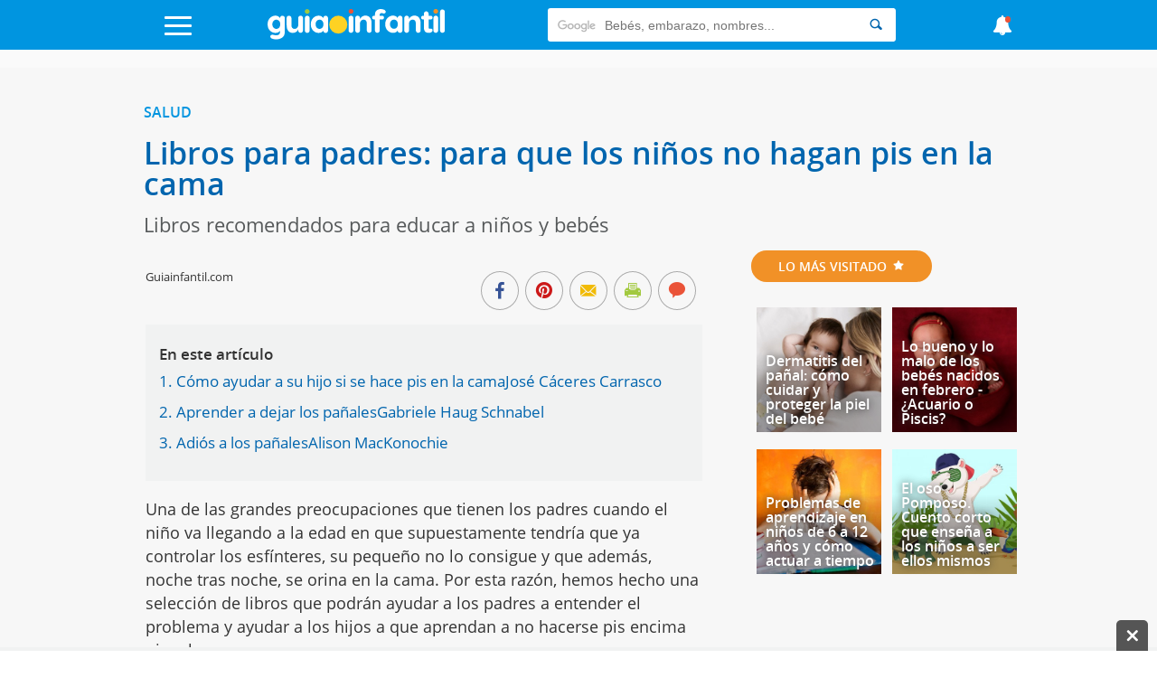

--- FILE ---
content_type: text/html; charset=UTF-8
request_url: https://www.guiainfantil.com/libros/pis.htm
body_size: 42549
content:
<!DOCTYPE html>
<html lang="es">
    <head>
        <meta charset="utf-8">
        <meta http-equiv="X-UA-Compatible" content="IE=edge">
        <meta http-equiv="x-dns-prefetch-control" content="on">
        <link rel='preload' href='https://static.guiainfantil.com/js/front.js?20251205' as='script'>
        <link rel="preload" href="https://static.guiainfantil.com/fonts/guiainfantil_font.woff?20220704_1" as="font" crossorigin>
        <link rel="preconnect" href="https://fonts.googleapis.com">
        <link rel="preconnect" href="https://fonts.gstatic.com" crossorigin>
        <link rel="preconnect" href="//www.google.com">
        <link rel="preconnect" href="//static.guiainfantil.com">
        <link rel="preconnect" href="//brstatic.guiainfantil.com">
        <link rel="preconnect" href="//www.google-analytics.com">
        <link rel="preconnect" href="//adservice.google.es">
        <link rel="preconnect" href="//ajax.googleapis.com">
        <link rel="preconnect" href="//securepubads.g.doubleclick.net">
        <link rel="preconnect" href="//googleads.g.doubleclick.net">
        <link rel="preconnect" href="//cm.g.doubleclick.net">
        <link rel="preconnect" href="//adservice.google.es">
        <link rel="preconnect" href="//pagead2.googlesyndication.com">
        <link rel="preconnect" href="//tpc.googlesyndication.com">
        <link rel="preconnect" href="//sb.scorecardresearch.com">
        <link rel="preconnect" href="https://fundingchoicesmessages.google.com/">
        <link rel="dns-prefetch" href="https://fonts.googleapis.com">
        <link rel="dns-prefetch" href="https://fonts.gstatic.com">
        <link rel="dns-prefetch" href="https://www.google.com">
        <link rel="dns-prefetch" href="https://static.guiainfantil.com">
        <link rel="dns-prefetch" href="https://brstatic.guiainfantil.com">
        <link rel="dns-prefetch" href="https://www.google-analytics.com">
        <link rel="dns-prefetch" href="https://adservice.google.es">
        <link rel="dns-prefetch" href="https://ajax.googleapis.com">
        <link rel="dns-prefetch" href="https://securepubads.g.doubleclick.net">
        <link rel="dns-prefetch" href="https://googleads.g.doubleclick.net">
        <link rel="dns-prefetch" href="https://cm.g.doubleclick.net">
        <link rel="dns-prefetch" href="https://adservice.google.es">
        <link rel="dns-prefetch" href="https://pagead2.googlesyndication.com">
        <link rel="dns-prefetch" href="https://tpc.googlesyndication.com">
        <link rel="dns-prefetch" href="https://sb.scorecardresearch.com">
        <link rel="dns-prefetch" href="https://fundingchoicesmessages.google.com/">
        
        <meta name="viewport" content="width=device-width, initial-scale=1">
        <meta name="theme-color" content="#00a2ed"/>
        <!-- CSRF Token -->
        <meta name="csrf-token" content="i2qAeh0Gwqdokd9rJ0ARXq9aokdYKaOboYgYEtbO">
        <!-- Custom meta-tags -->
            <!-- Title -->
    <title>Libros para padres: para que los niños no hagan pis en la cama</title>
    <!-- Custom meta-tags -->
    <meta name="description" content="Uno de los primeros aprendizajes con el que se ve confrontado el niño y la niña es el control de sus propios esfínteres: dejar de hacerse pis, caca... en el pañal y pasar a hacerlos en el orinal. Enseñar a los hijos a no hacer pis encima y en la cama. GuiaInfantil.com sugiere algunos libros con toda esta información.">
    <meta name="language" content="es">
    <meta name="robots" content="index,follow">
    <meta http-equiv="content-language" content="es">
    <link rel="canonical" href="https://www.guiainfantil.com/libros/pis.htm">
    
    <meta property="fb:app_id" content="484733784915124">
    <meta property="fb:page_id" content="50538951394">
    <meta property="fb:pages" content="50538951394" />
    <meta property="og:title" content="Libros para padres: para que los niños no hagan pis en la cama">
    <meta property="og:url" content="https://www.guiainfantil.com/libros/pis.htm">
    <meta property="og:description" content="Uno de los primeros aprendizajes con el que se ve confrontado el niño y la niña es el control de sus propios esfínteres: dejar de hacerse pis, caca... en el pañal y pasar a hacerlos en el orinal. Enseñar a los hijos a no hacer pis encima y en la cama. GuiaInfantil.com sugiere algunos libros con toda esta información.">
    
    <meta property="og:image" content="https://static.guiainfantil.com/uploads/educacion/pis1.jpg">
    <meta property="og:type" content="article">
    <meta property="og:site_name" content="Guiainfantil.com">
    <meta name="twitter:card" content="summary_large_image">
    <meta name="twitter:title" content="Libros para padres: para que los niños no hagan pis en la cama">
    <meta name="twitter:description" content="Uno de los primeros aprendizajes con el que se ve confrontado el niño y la niña es el control de sus propios esfínteres: dejar de hacerse pis, caca... en el pañal y pasar a hacerlos en el orinal. Enseñar a los hijos a no hacer pis encima y en la cama. GuiaInfantil.com sugiere algunos libros con toda esta información.">
    <meta name="twitter:image" content="https://static.guiainfantil.com/uploads/educacion/pis1.jpg">
    <meta name="twitter:image:src" content="https://static.guiainfantil.com/uploads/educacion/pis1.jpg">
    <meta name="twitter:url" content="https://www.guiainfantil.com/libros/pis.htm">
    <meta name="twitter:site" content="@guiainfantil">
        <!-- Minimun CSS-->
        
        <link rel="shortcut icon" href="https://www.guiainfantil.com/favicon.ico">
        <style>
            body,html{height:100%;width:100%;margin:0;padding:0;left:0;top:0;font-size:100%}*{box-sizing:border-box}.left{text-align:left}.right{text-align:right}.center{text-align:center;margin-left:auto;margin-right:auto}.justify{text-align:justify}.hidden-sm{display:none}.hidden-md{display:block}.row{position:relative;width:100%}.row [class^=col]{float:left;margin:.5rem 2%;min-height:.125rem}.row:after{content:"";display:table;clear:both}.col-1,.col-2,.col-3,.col-4,.col-5,.col-6,.col-7,.col-8,.col-9,.col-10,.col-11,.col-12{width:96%}.col-1-sm{width:4.33333%}.col-2-sm{width:12.66667%}.col-3-sm{width:21%}.col-4-sm{width:29.33333%}.col-5-sm{width:37.66667%}.col-6-sm{width:46%}.col-7-sm{width:54.33333%}.col-8-sm{width:62.66667%}.col-9-sm{width:71%}.col-10-sm{width:79.33333%}.col-11-sm{width:87.66667%}.col-12-sm{width:96%}@media only screen and (min-width:45em){.col-1{width:4.33333%}.col-2{width:12.66667%}.col-3{width:21%}.col-4{width:29.33333%}.col-5{width:37.66667%}.col-6{width:46%}.col-7{width:54.33333%}.col-8{width:62.66667%}.col-9{width:71%}.col-10{width:79.33333%}.col-11{width:87.66667%}.col-12{width:96%}.hidden-sm{display:block}.hidden-md{display:none}}@media screen and (max-width:45em){.col-6-sm{width:48%}.col-6-sm:nth-child(odd){margin:auto 2% 4% 0;clear:both}.col-6-sm:nth-child(2n){margin:auto 0 4% 2%}}@media screen and (min-width:45em){.row .col-12-sm.custom-block{margin:0;width:100%}.row .col-12-sm.custom-block .col-8{margin-left:1%}}body{font-family:Open Sans,sans-serif;font-size:18px;color:#333;line-height:1;margin:0}body strong{font-weight:600}body h1,body h2,body h3,body h4,body h5,body h6{font-family:Open Sans,sans-serif;font-weight:700}body h1{font-size:2rem;color:#0065ae;margin:0 0 10px}body h2{color:#0065ae;font-size:1.3rem;margin:0;line-height:22px}body .h3,body h3{font-size:1.25rem;color:#0065ae}body ul,body ul li{list-style:none;padding-left:0}body a{color:#0095e0}body a:active,body a:hover,body a:link,body a:visited{text-decoration:none}body p{line-height:26px}body figure{margin:0}.gicon{color:#fff}input:-webkit-autofill{-webkit-box-shadow:0 0 0 30px #fff inset}.d-flex{display:-webkit-box;display:-ms-flexbox;display:flex}.fl{float:left}.fr{float:right}.d-block{display:block}.d-none{display:none}.d-inline-block{display:inline-block}.collapse,.d-md-block,.hidden{display:none}.d-xs-block{display:block}.h-center{display:flex;align-items:center}.stop{pointer-events:none;opacity:0}.pt-5{padding-top:5px}.pt-10{padding-top:10px}.pt-20{padding-top:20px}@media only screen and (min-width:45em){.d-md-block{display:block}.d-xs-block{display:none}}.img-fluid{max-width:100%;height:auto;width:100%}.img-circle{-webkit-border-radius:50%;border-radius:50%;-moz-border-radius:50%;background-clip:padding-box}.h-100{height:100%}.m-auto{margin:auto}.p-0{padding:0}.m-0{margin:0}.m-1{margin:2%}.m-2{margin:4%}.mb-1{margin-bottom:2%}.mb-2{margin-bottom:4%}.mtb-0,.row .mtb-0{margin-top:0;margin-bottom:0}.mtb-2{padding:4% 0}@media only screen and (min-width:45em){.mtb-2{padding:1.5% 0}}@media only screen and (min-width:45em){.lpicture,article.post #post-content .post-body .lpicture img,article.post #post-content .post-body img.lpicture{float:left;margin-right:15px;width:auto}}@media only screen and (min-width:45em){.rpicture,article.post #post-content .post-body .rpicture img,article.post #post-content .post-body img.rpicture{float:right;margin-left:15px;width:auto}}.clearfix:after{content:"";clear:both}.btn-primary{background-color:#a2c93f;border:none;border-radius:20px;color:#fff;border-radius:3px;float:right;transition:all .2s;cursor:pointer;min-width:120px}.btn-primary:hover{background-color:#fed223}.text-danger{color:red;margin-top:0;font-size:14px;line-height:10px;text-align:right}.ightgray{background:#f1f2f2}.alert{font-weight:700;padding:10px;text-align:center}.alert.alert-success{color:#ea3883}.alert.alert-danger{color:#ea5338}.container{width:90%;margin-left:auto;margin-right:auto}@media only screen and (max-width:45em){.container.fluid{width:100%}}@media only screen and (min-width:60em){.container{width:80%;max-width:75rem}}@media only screen and (max-width:1215px){.container{width:90%}}.box-basic{border:1px solid #f1f2f2;background:#fff;margin-bottom:10px;padding:40px}.box-basic .box-heading{padding-bottom:15px}.main{background-color:#f7f7f7}.section-title-block{text-align:center}.section-title-block .bg-blue{text-align:left;color:#0095e0;border-bottom:3px solid #b4e8f8;padding-bottom:3px}@media screen and (max-width:45em){.section-title-block .bg-blue{text-transform:uppercase;text-align:center;display:inline-block;-webkit-border-radius:50px;border-radius:50px;-moz-border-radius:50px;padding:10px 30px;color:#fff;font-size:14px;padding:12px 30px;background:#0095e0;border:none}.section-title-block .bg-blue .gicon{padding-left:5px}}.section-title-block .bg-blue .gicon{color:#b4e8f8}.home-content-title-icon{background:#a2c93f;border-radius:50%;border:4px solid #fff;border:6px solid #fff;display:block;height:63px;left:-10px;position:absolute;text-align:center;top:-15px;transform:rotate(-27deg);-webkit-transform:rotate(-27deg);width:63px;z-index:1}.bg .section-title{position:absolute;top:-10px}.bg-lightgray{background-color:#f1f2f2}.input-checkbox,input.text,input[type=button],input[type=date],input[type=submit],input[type=text],textarea{-webkit-appearance:none;border-radius:0}input[type=date],input[type=email],input[type=number],input[type=text],select,textarea{background:#fff;min-width:150px;width:100%;margin-bottom:10px;border:1px solid #ddd;min-height:38px}[type=date]{background:#fff url(/img/calendar-icon.png) 97% 50% no-repeat}[type=date]::-webkit-inner-spin-button{display:none}[type=date]::-webkit-calendar-picker-indicator{opacity:0}.grecaptcha-badge{display:none}.be-checkbox{font-size:13px;line-height:22px;margin-bottom:20px;text-align:left}@media only screen and (max-width:45em){.post-wrapper .main-col{width:100%;margin:0!important}}.h3{font-family:Open Sans,sans-serif;font-weight:700;display:block;margin-bottom:20px}.messages-form .alert{padding:0;position:absolute;top:55px;text-align:left;padding:20px 4%;color:#fff;z-index:999;left:0;right:0;font-weight:500;margin-left:auto;margin-right:auto}@media screen and (max-width:45em){.messages-form .alert{padding:20px 2% 20px 0;line-height:20px;font-size:14px}}.messages-form .alert.alert-success{background:rgba(162,201,63,.98)}.messages-form .alert.alert-danger{background:rgba(224,70,46,.98)}.messages-form .alert.alert-danger ul{margin:0}.messages-form .alert .container:before{font-family:guiainfantil_font;content:"\E94F";float:right;color:#fff;cursor:pointer}@media screen and (max-width:45em){.messages-form .alert .container:before{position:relative;top:-10px;right:-5px}}.user-pages .messages-form .alert{padding:20px 2%}body header#main-header{background-color:#0095e0;height:55px;width:100%;z-index:99;position:fixed;top:0}body header#main-header a{color:#0095e0}body header#main-header .logo{align-self:stretch;max-width:210px}@media screen and (min-width:45em){body header#main-header .logo{width:300px}}body header#main-header nav{display:flex;justify-content:space-between}body header#main-header nav>div{margin:auto}body header#main-header .icon{font-size:25px}@media screen and (min-width:45em){body header#main-header .icon{font-size:35px}}body header#main-header .search{margin-top:9px}body header#main-header .search input{border:0;min-height:37px;-webkit-border-radius:3px 0 0 3px;border-radius:3px 0 0 3px;-moz-border-radius:3px 0 0 3px;background-clip:padding-box}body header#main-header .search button{background:#fff;cursor:pointer;-webkit-border-radius:0 3px 3px 0;border-radius:0 3px 3px 0;-moz-border-radius:0 3px 3px 0;background-clip:padding-box;border:0;height:37px}body header#main-header .search button .gicon{color:#0065ae}body header#main-header .burger-menu{font-size:18px}body header#main-header .burger-menu .menu-btn{position:absolute;top:18px;height:21px;margin:0;padding:0;transition:opacity .5s cubic-bezier(.19,1,.22,1);width:30px;z-index:3}body header#main-header .burger-menu .menu-btn .gicon{font-size:22px}body header#main-header .burger-menu .menu-content{position:fixed;top:55px;bottom:0;background:#ddf0f9;font-family:Open Sans,sans-serif;height:95%;max-width:580px;overflow-y:scroll;transform:translateZ(0);transform:translateX(100%);transition:transform .5s cubic-bezier(.19,1,.22,1);width:100%;will-change:transform;z-index:2}body header#main-header .burger-menu .menu-content ul{width:100%;color:#fff;margin:0}body header#main-header .burger-menu .menu-content ul .menu-item{width:100%}@media screen and (min-width:45em){body header#main-header .burger-menu ::-webkit-scrollbar-track{border-radius:0;background-color:#e1f2fa}body header#main-header .burger-menu ::-webkit-scrollbar{width:12px;background-color:#f5f5f5}body header#main-header .burger-menu ::-webkit-scrollbar-thumb{border-radius:0;background-color:rgba(3,148,225,.5)}body header#main-header .burger-menu ::-webkit-scrollbar{width:0;background:transparent}}body header#main-header #menu input[type=checkbox]{position:fixed;opacity:0}body header#main-header #menu label{margin:0;padding:0;border:none;outline:none;background:none;cursor:pointer}body header#main-header #menu label:before{position:fixed;z-index:1;top:55px;left:0;right:0;bottom:0;background-color:rgba(18,67,100,.6);content:"";opacity:0;pointer-events:none;transition:opacity .5s cubic-bezier(.19,1,.22,1)}@media screen and (max-width:60em){body header#main-header #menu label .burger{left:1em}}body header#main-header #menu label .burger .bar,body header#main-header #menu label .burger:after,body header#main-header #menu label .burger:before{background:#fff;content:"";display:block;height:14%;transition:all .5s cubic-bezier(.19,1,.22,1);width:100%;position:absolute;left:0;-webkit-border-radius:3px;border-radius:3px;-moz-border-radius:3px;background-clip:padding-box}body header#main-header #menu label .burger .bar{top:44%}body header#main-header #menu label .burger:before{top:0;transform-origin:top left}body header#main-header #menu label .burger:after{bottom:0;transform-origin:bottom left}body header#main-header #menu .navcheck:checked+label:before{opacity:1;pointer-events:auto}body header#main-header #menu .navcheck:checked+label .burger:after,body header#main-header #menu .navcheck:checked+label .burger:before{width:94%}body header#main-header #menu .navcheck:checked+label .burger:before{transform:rotate(45deg) translateY(-50%)}body header#main-header #menu .navcheck:checked+label .burger:after{transform:rotate(-45deg) translateY(50%)}body header#main-header #menu .navcheck:checked+label .burger .bar{transform:scale(0)}body header#main-header #menu .navcheck:checked~.menu-content,body header#main-header #menu .navcheck:checked~.menu-content:before{transform:translateX(0)}body header#main-header #menu .menu-content{left:0;transform:translateX(-100%)}body header#main-header #menu .menu-content .menu-title{background:#0065ae;color:#fff;height:55px;padding:16px 25px 0 52px}body header#main-header #menu .menu-content ul .menu-item{border-bottom:1px solid rgba(0,149,224,.1);position:relative}body header#main-header #menu .menu-content ul .menu-item:first-child{border-top:1px solid rgba(0,149,224,.1)}body header#main-header #menu .menu-content ul .menu-item .parent{padding:15px;position:relative}body header#main-header #menu .menu-content ul .menu-item .parent.box-allcategories{background-color:rgba(0,149,224,.05)}body header#main-header #menu .menu-content ul .menu-item .parent a{display:block;padding-left:50px;position:relative}body header#main-header #menu .menu-content ul .menu-item .parent a.allcategories{padding-left:0}body header#main-header #menu .menu-content ul .menu-item .parent a:before{font-family:guiainfantil_font;font-size:34px;position:absolute;top:-12px;left:0}body header#main-header #menu .menu-content ul .menu-item .parent .btn-collapse{position:absolute;top:0;right:0;background:rgba(0,149,224,.05);height:100%;padding:15px;z-index:3}body header#main-header #menu .menu-content ul .menu-item .parent .btn-collapse span:before{color:#0095e0;content:"-";display:block;font-family:Open Sans,sans-serif;font-weight:700;text-align:center;width:12px}body header#main-header #menu .menu-content ul .menu-item .parent .btn-collapse.collapsed span:before{content:"+"}body header#main-header #menu .menu-content ul .menu-item .subitem{background:hsla(0,0%,100%,.1)}body header#main-header #menu .menu-content ul .menu-item .subitem.collapse{display:none}body header#main-header #menu .menu-content ul .menu-item .subitem.collapse.show{display:block}body header#main-header #menu .menu-content ul .menu-item .subitem li{border-top:1px solid rgba(0,149,224,.1);font-size:16px;line-height:18px;padding:7px 15px}body header#main-header #menu ul.social{width:100%;float:left;margin:0;padding-bottom:20px}body header#main-header #menu ul.social.social-user{padding-bottom:0}body header#main-header #menu ul.social li{width:20%;float:left;text-align:center;border:1px solid #def0f9;font-size:24px;border-left:none}@media screen and (min-width:45em){body header#main-header #menu ul.social li{width:50%}}body header#main-header #menu ul.social li.user-options{width:50%}body header#main-header #menu ul.social li.user-options a{font-size:14px;text-transform:uppercase}body header#main-header #menu ul.social li:last-child{border-right:none}body header#main-header #menu ul.social li a{background:#0095e0;padding:20px;display:block;transition:all .2s;color:#fff}body header#main-header #menu ul.social li a:hover{background:#0264ae}body header#main-header #news-menu input[type=checkbox]{position:fixed;opacity:0}body header#main-header #news-menu label{margin:0;padding:0;border:none;outline:none;background:none;cursor:pointer}body header#main-header #news-menu label:before{position:fixed;z-index:1;top:55px;left:0;right:0;bottom:0;background-color:rgba(18,67,100,.6);content:"";opacity:0;pointer-events:none;transition:opacity .5s cubic-bezier(.19,1,.22,1)}body header#main-header #news-menu label .menu-btn{display:block;top:16px}@media screen and (max-width:60em){body header#main-header #news-menu label .menu-btn{right:1em}}body header#main-header #news-menu label .menu-btn .fa:after{background:#ea5338;content:"";display:block;height:10px;width:10px;position:absolute;top:0;right:5px;-webkit-border-radius:50%;border-radius:50%;-moz-border-radius:50%;background-clip:padding-box}body header#main-header #news-menu .menu-content{right:0;transform:translateX(100%)}body header#main-header #news-menu .menu-content .menu-item{border-bottom:1px solid rgba(0,149,224,.1);padding:15px}body header#main-header #news-menu .menu-content .menu-item:first-child{border-top:1px solid rgba(0,149,224,.1)}body header#main-header #news-menu .menu-content .menu-item .published-date{color:rgba(0,149,224,.5);font-size:13px;margin-bottom:0}body header#main-header #news-menu .menu-content .menu-item .published-date .gicon{margin-right:5px;color:rgba(0,149,224,.5)}body header#main-header #news-menu .navcheck:checked+label:before{opacity:1;pointer-events:auto}body header#main-header #news-menu .navcheck:checked~.menu-content{transform:translateX(0)}@media screen and (max-width:45em){body header#main-header .gicon-bell:before{content:"\E932"}}body header#main-header .gicon-bell:after{content:" ";background:#ea5338;height:1px;padding:3px;border-radius:50%;line-height:0;font-size:0;position:absolute;right:10px;top:2px}body header#main-header #menu-horizontal-mobile{overflow-x:scroll;overflow-y:hidden;white-space:nowrap;background-color:#eee;padding:3px 0 5px}body header#main-header #menu-horizontal-mobile ul{margin:0}body header#main-header #menu-horizontal-mobile ul li{display:inline-block}body header#main-header #menu-horizontal-mobile ul li a{color:#777;text-transform:uppercase;font-size:12px;padding:5px 6px;font-family:Arial}body header#main-header #menu-horizontal-mobile ul li:first-child{padding-left:8px}.country-selected{background:#ddf0f9;font-family:Open Sans,sans-serif;border:none;color:#0095e0}.country-selected:focus{outline:none}.country-selected .menu-item .parent a{padding-left:0;float:left}.country-selected .menu-item .sub-countries{height:0;transition:height .3s linear;clear:both;border-top:1px solid hsla(0,0%,100%,.3)}.country-selected span.flag{float:left;margin:-1px 20px 0 7px;background-position:50%;display:block;width:22px;height:22px;border:1px solid hsla(0,0%,100%,.3);border-radius:50%;padding:0}.country-selected span.flag.ES{background-image:url(/img/flags/Spain.png)}.country-selected span.flag.AR{background-image:url(/img/flags/Argentina.png)}.country-selected span.flag.BR{background-image:url(/img/flags/Brazil.png)}.country-selected span.flag.CH{background-image:url(/img/flags/Chile.png)}.country-selected span.flag.CO{background-image:url(/img/flags/Colombia.png)}.country-selected span.flag.MX{background-image:url(/img/flags/Mexico.png)}.country-selected span.flag.PE{background-image:url(/img/flags/Peru.png)}.country-selected span.flag.US{background-image:url(/img/flags/USA.png)}#menu .menu-content ul .menu-item.country-selected .parent a{display:block;padding-left:0}.noscroll{position:relative;overflow:hidden}.search-form{border-top:1px solid hsla(0,0%,100%,.3);font-family:Open Sans,sans-serif;padding:15px 15px 0;width:100%}.search-form input{border:0!important;font-size:13px;padding:10px 15px}.search-form input::-webkit-input-placeholder{color:transparent}.search-form input:-moz-placeholder,.search-form input::-moz-placeholder{color:transparent}.search-form input:-ms-input-placeholder{color:transparent}.search-form .search-query{width:75%}.search-form input[type=submit]{background-color:#0065ae;-webkit-border-radius:0;border-radius:0;-moz-border-radius:0;background-clip:padding-box;color:#fff;width:25%;-webkit-appearance:none;height:36px}body>footer{background:#0095e0;padding:2% 0 1%;margin-bottom:3em}@media screen and (min-width:45em){body>footer{margin-bottom:0}}body>footer .logo-footer{margin:0 auto 10px;max-width:300px;text-align:center}body>footer #bottommenu{border-bottom:1px solid #0b9eff;margin-bottom:20px;max-width:80%;margin:0 auto 20px;padding-bottom:1%}body>footer #bottommenu ul,body>footer .links-footer ul{padding:0;margin:0;text-align:center;width:100%}@media screen and (max-width:45em){body>footer #bottommenu ul,body>footer .links-footer ul{margin-bottom:20px}}body>footer #bottommenu ul li,body>footer .links-footer ul li{display:inline-block;padding:1%;color:#fff;font-size:14px}@media screen and (max-width:45em){body>footer #bottommenu ul li,body>footer .links-footer ul li{padding:3%;display:block}}body>footer #bottommenu ul li span,body>footer .links-footer ul li span{width:5px;height:5px;display:inline-block;border-radius:15px;margin-left:20px;position:relative;bottom:2px}body>footer #bottommenu ul li span.green,body>footer .links-footer ul li span.green{background-color:#a2c93f}body>footer #bottommenu ul li span.yellow,body>footer .links-footer ul li span.yellow{background-color:#fed223}body>footer #bottommenu ul li span.orange,body>footer .links-footer ul li span.orange{background-color:#f19127}body>footer #bottommenu ul li a,body>footer .links-footer ul li a{color:#f1f2f2;transition:all .2s}body>footer #bottommenu ul li a:hover,body>footer .links-footer ul li a:hover{color:#0065ae}body>footer p{color:#fff;margin:0 auto;max-width:80%;text-align:center;font-size:14px}@media screen and (max-width:45em){body>footer p{max-width:100%}}body>footer p:last-child{padding-bottom:15px}body>footer .created-by p{margin-bottom:0;padding-bottom:10px;font-size:14px;color:#fff;line-height:18px}@media screen and (min-width:45em){body>footer .created-by p{padding:20px 0}}body>footer .created-by .gicon{position:relative;top:1px;padding:2px}body>footer .created-by a{color:#fff;padding-left:3px}body>footer .created-by a:hover{text-decoration:underline}.tags-block{padding-bottom:3em}.tags-block .tags{text-align:center}.tags-block .tags h5{display:inline-block;padding:0 7px;margin:1px 0;font-size:16px}.tags-block .tags h5:nth-child(17),.tags-block .tags h5:nth-child(20){font-size:22px}.tags-block .tags h5:nth-child(2),.tags-block .tags h5:nth-child(5),.tags-block .tags h5:nth-child(11){font-size:24px}.tags-block .tags h5:nth-child(3),.tags-block .tags h5:nth-child(8),.tags-block .tags h5:nth-child(15),.tags-block .tags h5:nth-child(38){font-size:30px}.tags-block .tags h5:nth-child(4),.tags-block .tags h5:nth-child(12){font-size:46px}.tags-block .tags h5 a{color:#aaa}.specialists-block{text-align:center}.specialists-block .section-title-home{background:#ea5338}.specialists-block .section-title-home a{color:#fff}.specialists-block p{line-height:18px}.specialists-block p strong{display:block;margin-bottom:5px}.specialists-block p small{line-height:14px}.specialists-block .img-circle{max-height:152px}#home .social-block{text-align:center;background:#f1f2f2}#home .social-block .section-title-home{background-color:#fed223}@media screen and (max-width:45em){.category-title{margin-top:25px}}.section-title-home{text-transform:uppercase;text-align:center;display:inline-block;-webkit-border-radius:50px;border-radius:50px;-moz-border-radius:50px;padding:10px 30px;color:#fff;font-size:14px;margin-bottom:20px}.widget-subscribers-box{clear:both}@media screen and (max-width:45em){.out-title.col-12-sm,.out-title.col-12-sm .col-4{width:100%;margin:0}}@media screen and (min-width:45em){.out-title .card .caption-card .card-content-text{bottom:10px;left:auto;right:0;max-width:70%;position:absolute;text-align:left;z-index:9}.out-title .card .caption-card .card-content-text .card-text a{color:#56595a;text-shadow:none;font-size:18px}}.col-card.light{background-color:#fff;border-top:3px solid #ddd}@media screen and (min-width:45em){.col-card.n-m.col-4{width:33%;margin:0}}.col-card .widget-subscribe .card-widget{margin:0;width:100%}section.articles-block{text-align:center;padding:1.8em 0}section.articles-block article.card h2{min-height:46px}section.articles-block:first-of-type h1{visibility:hidden;display:none}section.articles-block:nth-child(2n),section.articles-block:nth-child(2n) .section-title-home span{background-color:#f1f2f2}section.articles-block .m-l0{margin-left:0}.col-content-list .articles-list a{color:inherit}.col-content-list .articles-list a h2{color:#0095e0}.col-content-list .articles-list a :hover h2{color:#0065ae}@media screen and (max-width:45em){.col-content-list .articles-list .text-intro .carousel-card-category{color:#fff;margin-bottom:5px;padding:6px 8px;text-transform:uppercase;display:inline-block;font-size:10px;border-radius:3px}.col-content-list .articles-list .text-intro .title-card-description{line-height:18px;font-size:17px}.col-content-list .articles-list .col-8-sm.col-description{margin-bottom:0}.col-content-list .articles-list .col-12-sm.col-description{margin-top:0}.col-content-list .articles-list .col-12-sm.col-description p{margin-bottom:0;line-height:17px}.col-content-list .articles-list .col-12-sm.col-description p.description{display:-webkit-box;-webkit-line-clamp:3;-webkit-box-orient:vertical;overflow:hidden}.col-content-list .articles-list .col-12-sm.col-description .reviewed-by{margin-top:5px}}.col-content-list .articles-list .review-icon{float:left;margin-right:3px;color:#a2c93f}.col-content-list .articles-list .icons-social .gicon{background:#aaa;padding:6px;border-radius:10px;margin:4px 0 8px;display:inline-block}.col-content-list .articles-list .icons-social .gicon.gicon-linkedin:hover{background-color:#0e76a8}.col-content-list .articles-list .icons-social .gicon.gicon-facebook:hover{background-color:#4267b2}.col-content-list .articles-list .icons-social .gicon.gicon-instagram:hover{background-color:#c13584}@media screen and (max-width:45em){.col-content-list .articles-list .especialista .col-description.mobile-top{display:table;min-height:95px}.col-content-list .articles-list .especialista .col-description.mobile-top .text-intro{float:none;display:table-cell;vertical-align:middle}.col-content-list .articles-list .especialista .col-description.mobile-top .text-intro .gicon-linkedin{margin-top:0}.col-content-list .articles-list .especialista .col-card-media{height:95px;overflow:hidden;border-radius:50%}}article.card{position:relative}article.card h2{text-align:left}@media screen and (max-width:900px){article.card h2 a{font-size:16px}}@media screen and (max-width:45em){article.card h2 a{font-size:20px}}article.card .box-img{position:relative;line-height:0}@media screen and (min-width:45em){article.card .box-img:before{content:"";display:block;padding-top:102%;float:left}}article.card .overlay{position:absolute;background:transparent;background:-webkit-gradient(left top,left bottom,color-stop(36%,transparent),color-stop(71%,rgba(0,0,0,.31)));background:-webkit-gradient(linear,left top,left bottom,color-stop(36%,transparent),color-stop(71%,rgba(0,0,0,.31)));background:linear-gradient(180deg,transparent 36%,rgba(0,0,0,.31) 71%);top:0;left:0;z-index:2;width:100%;height:100%;pointer-events:none}article.card .caption-card span.category-icon:before{display:none}article.card .caption-card .card-content-text{bottom:10px;left:0;right:5px;padding:5px 15px;position:absolute;text-align:left;z-index:9}article.card .caption-card .carousel-card-category{color:#fff;display:inline-block;margin-bottom:10px;position:relative;padding:6px 8px;text-transform:uppercase;font-size:10px;border-radius:3px}article.card .caption-card .carousel-card-category:after{border-width:4px 4px 0;border-color:#fff transparent transparent;bottom:-12px;border:none;border-image:none;border-style:solid;border-width:6px;content:" ";height:0;left:10px;margin-left:-4px;pointer-events:none;position:absolute;width:0}article.card .caption-card .carousel-card-category a{color:#fff}@media screen and (min-width:45em){article.card .caption-card .card-text{min-height:46px}}article.card .caption-card .card-text a{font-family:Open Sans,sans-serif;color:#fff;text-shadow:0 0 10px #333}section.section-block .med-h .box-img{max-height:240px;overflow:hidden}section.section-block .med-h .img-fluid{width:100%}section.section-block:nth-child(5) .articles-list .caption-card{padding:0;position:absolute;z-index:9;width:100%}section.section-block:nth-child(5) .articles-list .caption-card h2{padding:0 0 4%;min-height:auto}section.section-block:nth-child(5) .text-intro{text-align:left}#home section.section-block:first-child{padding-bottom:0}#home section.section-block:first-child .articles-list .col-card{margin:.5rem 0;width:100%}@media screen and (max-width:45em){#home section.section-block:first-child .articles-list .col-card{margin-top:-32px}#home section.section-block:first-child .articles-list .col-card:first-of-type{margin-top:0}}@media screen and (min-width:45em){#home section.section-block:first-child .articles-list .col-card{width:33.33%}}#home section.section-block:first-child .articles-list article.card{position:relative}#home section.section-block:first-child .articles-list article.card h2{padding:3% 1% 2%;text-align:center;overflow:hidden;max-height:64px}@media screen and (max-width:1080px){#home section.section-block:first-child .articles-list article.card h2{max-height:none}}@media screen and (max-width:680px){#home section.section-block:first-child .articles-list article.card h2{max-height:80px}}#home section.section-block:first-child .articles-list article.card h2 a{color:#333;font-size:16px;text-shadow:none;line-height:18px}@media screen and (max-width:900px){#home section.section-block:first-child .articles-list article.card h2 a{font-size:16px}}@media screen and (max-width:45em){#home section.section-block:first-child .articles-list article.card h2 a{font-size:17px}}#home section.section-block:first-child .articles-list article.card span.category-icon,#home section.section-block:first-child .articles-list article.card span.category-icon::before{display:block}#home section.section-block:first-child .articles-list .caption-card{background:#fff;padding:12px 4%;position:relative;z-index:3;max-width:85%;margin:0 auto;top:-42px;padding-top:12px;min-height:84px}@media screen and (max-width:1390px){#home section.section-block:first-child .articles-list .caption-card{max-width:90%;padding:12px 1%}}#home section.section-block:first-child .articles-list .caption-card span.category-icon{width:63px;height:63px;position:absolute;border:6px solid #fff;border-radius:50px;padding:10px;font-size:23px;text-align:center;top:-37.5px;left:calc(50% - 31.5px)}#home section.section-block:first-child .articles-list .caption-card span.category-icon::before{font-family:guiainfantil_font;font-size:30px;color:#f1f2f2}#home section.section-block:first-child .articles-list .caption-card .card-content-text{position:static;padding:0}#home section.section-block:first-child .articles-list .category{font-size:13px;display:block;text-align:center;padding:0;margin-bottom:0;background-color:transparent;display:none}#home section.section-block:first-child .articles-list .category:after{display:none}ul.categories{overflow:hidden;padding-bottom:0;width:100%;margin:0 auto;padding:1em 0;text-align:center}@media screen and (min-width:45em){ul.categories{padding:3em 0 2em}}ul.categories li{width:auto;margin:0 8px;float:none;display:inline-block;text-align:center}@media screen and (max-width:45em){ul.categories li{margin:0 2px}}ul.categories li h4{color:#111;font-size:13px;margin-top:5px}@media screen and (max-width:45em){ul.categories li h4{font-weight:500}}ul.categories .gicon{color:#fff;display:block;font-size:12vw;width:20vw;height:20vw;line-height:20vw;margin:0 auto;-webkit-border-radius:50%;border-radius:50%;-moz-border-radius:50%;background-clip:padding-box}@media screen and (min-width:45em){ul.categories .gicon{font-size:3.5em;width:100px;height:100px;line-height:1.8em;max-width:100%}}ul.categories.calculators li{width:9%}@media screen and (max-width:45em){ul.categories.calculators li{width:30%}}ul.categories.calculators .gicon{-webkit-border-radius:0;border-radius:0;-moz-border-radius:0;background-clip:padding-box;width:auto;height:auto}.custom-block .p-col-3,.custom-block .p-col-6{float:left;min-height:.125rem}.custom-block .p-col-6{width:46%;margin:.5rem 2%}.custom-block .p-col-3{width:22%;margin:.5rem 1%}@media screen and (max-width:45em){.custom-block .p-col-3,.custom-block .p-col-6{width:96%}}article.post #post-content .post-body img.w-auto{width:auto}.post-wrapper{border-bottom:3px solid #ddd;padding-bottom:2em}@media screen and (max-width:45em){.post-wrapper{padding-bottom:0}}.post-wrapper:first-of-type{box-shadow:none}.gallery-wrapper .post-wrapper{border:none;box-shadow:none}.gallery-wrapper .container{width:100%}.gallery-wrapper .ads-block{background:transparent}.image-wrapper span.small{font-size:12px;text-transform:uppercase;font-weight:700}.image-wrapper .next-img{font-size:14px}.image-wrapper .next-img-icon{color:#f6f6f6;position:relative;bottom:1px;right:6px;background:#0088de;padding:3px;border-radius:4px;font-size:10px}.image-wrapper .gallery-title{position:relative;top:-15px;line-height:22px;left:-2px;font-size:15px;font-weight:700}.image-wrapper .gallery-title .icon-gallery{color:#777;font-size:18px;position:relative;bottom:-3px;margin-right:8px}@media screen and (max-width:45em){.image-wrapper .gallery-title{padding-left:0;max-width:92%;margin-left:4%;top:-8px}}.image-wrapper .gallery-title a{color:inherit;box-shadow:inset 0 -3px 0 #b4e7f8;border-bottom:1px solid #b4e7f8;-webkit-transition:background .15s cubic-bezier(.33,.66,.66,1);transition:background .15s cubic-bezier(.33,.66,.66,1)}.image-wrapper .gallery-title a:hover{background:#b4e7f8}.image-wrapper #post-content{margin-top:-15px}.single-post:first-of-type{padding-top:55px}.single-post.single-post-amp{padding-top:0;background:#f7f7f7}.single-post.single-post-amp .header{padding:0 15px}.single-post .post-title,.single-post h1{color:#0065ae;font-size:28px;line-height:34px;font-weight:600;margin-top:20px;margin-bottom:15px}@media screen and (min-width:45em){.single-post .post-title,.single-post h1{font-size:34px;line-height:34px}}.single-post h2{font-size:22px;line-height:26px;font-weight:400;color:#56595a;font-family:Open Sans,sans-serif;margin-bottom:0}.single-post .post-category{text-transform:uppercase;margin:15px 0 0;font-family:Open Sans,sans-serif;color:#0065ae;font-weight:600;font-size:16px}@media screen and (min-width:45em){article.post #wrap-header,article.post header{padding-left:1%}}@media screen and (max-width:45em){article.post #wrap-header.col-12,article.post header.col-12{padding-left:0;max-width:92%;margin-left:4%}article.post #wrap-header.col-12 .subtitle,article.post header.col-12 .subtitle{font-family:Open Sans,sans-serif;color:#56595a}}article.post #post-time{font-size:14px;line-height:16px}article.post #post-time .gicon{float:left;background:#aaa;color:#fff;font-size:22px;display:block;margin-right:10px;border-radius:50%;padding:7px}article.post #post-author{font-size:13px}@media screen and (max-width:45em){article.post #post-author{max-width:92%;margin:0;margin-left:4%}}article.post #post-author .box-img-auth{height:35px;width:35px;overflow:hidden;float:left;margin:8px 10px 0 0}article.post #post-author .box-img-auth img{max-width:100%}article.post #post-author .box-info-auth{padding-top:12px}article.post #post-author .box-info-auth .nolink-auth,article.post #post-author .box-info-auth .time{display:block;line-height:18px}article.post #post-author p{margin-top:0;margin-bottom:0}article.post #post-author p>div,article.post #post-author p>span,article.post #post-author p>time{display:block}article.post #post-author p>time{color:#888}article.post #post-author .profession{line-height:14px}article.post #post-author #post-reviewer{margin-top:10px;line-height:16px}article.post #post-author #post-reviewer .review-icon{float:left;margin-right:3px;color:#a2c93f}article.post #post-content ol,article.post #post-content ul{padding-left:20px}article.post #post-content ol li,article.post #post-content ul li{list-style:initial;line-height:24px;margin-bottom:10px}article.post #post-content ol li{list-style:inherit}@media screen and (max-width:45em){article.post #post-content.col-12{max-width:92%;margin:auto auto auto 4%}}article.post #post-content .header-index{background:#f1f2f2;padding:20px 15px;margin-bottom:15px;font-size:17px}@media screen and (max-width:45em){article.post #post-content .header-index{margin-top:15px}}article.post #post-content .header-index ol{list-style:none;padding-left:0;margin-bottom:0;margin-top:5px}article.post #post-content .header-index ol li{color:#0065ae}article.post #post-content .header-index ol li.hidden{display:none}@media screen and (min-width:45em){article.post #post-content .header-index ol li{line-height:24px}}article.post #post-content .header-index ol li strong{color:#0065ae}article.post #post-content .header-index ol li a{color:#0065ae;border-bottom-width:0}article.post #post-content .header-index ol li.btn{overflow:hidden;font-family:Open Sans,sans-serif;color:#0065ae;font-weight:600;margin-bottom:0;padding-top:5px;padding-bottom:0;cursor:pointer}article.post #post-content .header-index ol li.btn span{float:left}article.post #post-content .header-index ol li.btn span.gicon{color:#222;display:inline-block;margin:6px 0 0 10px;font-size:12px}article.post #post-content .header-index ol li.btn span.gicon:before{display:inline-block;transform:rotate(1turn)}article.post #post-content .header-index ol li.btn .view:before{content:"VER M\C1S"}article.post #post-content .header-index ol li.btn span.gicon:before{transform:rotate(180deg)}article.post #post-content .header-index ol.view-all li{display:block}article.post #post-content .header-index ol.view-all li.btn .view:before{content:"VER MENOS"}article.post #post-content .header-index ol.view-all li.btn span.gicon:before{transform:rotate(1turn)}article.post #post-content .post-body,article.post #post-content .preparation{line-height:26px}article.post #post-content .post-body>h2,article.post #post-content .preparation>h2{font-size:24px;margin-bottom:5px;line-height:30px;text-align:center;font-family:Georgia,sans-serif;font-weight:400;color:#0b9eff;padding:5px 0;margin-top:-80px;padding-top:80px}@media screen and (min-width:45em){article.post #post-content .post-body>h2,article.post #post-content .preparation>h2{color:#0065ae;margin-bottom:15px;font-family:Open Sans,sans-serif;text-align:left;font-style:normal;font-weight:600}}article.post #post-content .post-body img,article.post #post-content .preparation img{width:100%;height:auto;display:block}@media screen and (max-width:45em){article.post #post-content .post-body img,article.post #post-content .preparation img{width:108.5%;height:auto;max-width:none;margin:auto auto auto -4.25%!important}}article.post #post-content .post-body img.map,article.post #post-content .preparation img.map{width:inherit}@media screen and (max-width:45em){article.post #post-content .post-body img.map,article.post #post-content .preparation img.map{zoom:55%}}article.post #post-content .post-body table,article.post #post-content .preparation table{text-align:center;width:auto;width:100%;margin:0 auto;table-layout:fixed}article.post #post-content .post-body table td,article.post #post-content .preparation table td{width:auto;word-wrap:break-word}@media screen and (max-width:45em){article.post #post-content .post-body table td,article.post #post-content .preparation table td{border:1px solid #ccc}}article.post #post-content .post-body table td img,article.post #post-content .preparation table td img{width:100%;margin:0;padding:5px}article.post #post-content .post-body table td p,article.post #post-content .preparation table td p{max-width:100%}article.post #post-content .post-body a,article.post #post-content .preparation a{color:inherit;box-shadow:inset 0 -3px 0 #b4e7f8;border-bottom:1px solid #b4e7f8;-webkit-transition:background .15s cubic-bezier(.33,.66,.66,1);transition:background .15s cubic-bezier(.33,.66,.66,1)}article.post #post-content .post-body a:hover,article.post #post-content .preparation a:hover{background:#b4e7f8}article.post #post-content .post-body p:last-child,article.post #post-content .preparation p:last-child{margin-bottom:0}article.post #post-content .post-body object,article.post #post-content .preparation object{max-width:100%}article.post #post-content .post-body .ingredients,article.post #post-content .post-body .postit,article.post #post-content .preparation .ingredients,article.post #post-content .preparation .postit{background-color:#ddf0f9;padding:15px;margin-bottom:15px;font-size:14px;line-height:20px}article.post #post-content .post-body .ingredients li,article.post #post-content .post-body .postit li,article.post #post-content .preparation .ingredients li,article.post #post-content .preparation .postit li{border-bottom:1px dotted rgba(51,51,51,.2);padding:4px 0}article.post #post-content .post-body .ingredients h2,article.post #post-content .post-body .postit h2,article.post #post-content .preparation .ingredients h2,article.post #post-content .preparation .postit h2{border-bottom:1px solid #555;color:#0065ae}article.post #post-content .post-body iframe,article.post #post-content .preparation iframe{width:100%}@media screen and (max-width:45em){article.post #post-content .post-body iframe,article.post #post-content .preparation iframe{max-width:100%}}article.post #post-content .post-body .pixel,article.post #post-content .preparation .pixel{display:none}article.post #post-content .post-index p>a:after{content:".";color:#333}article.post #post-content .post-index p{display:block;clear:both;overflow:hidden;margin-bottom:15px}article.post #post-content .post-index p .image{float:left;width:100px;margin-right:15px}@media screen and (max-width:45em){article.post footer{max-width:92%;margin-left:4%}article.post footer .ad{margin-bottom:15px}}@media screen and (min-width:45em){article.post footer>.row{margin-top:25px}}.related-video{clear:both;margin-top:25px;position:relative}.related-video .player-video .video{max-height:400px}@media screen and (max-width:45em){.related-video .player-video .video{max-height:200px}}@media screen and (max-width:45em){article.post #post-content .post-body .related-video{width:108.5%;height:auto;max-width:none;margin:auto auto auto -4.25%}article.post #post-content .post-body .related-video h3{text-align:center;width:96%;line-height:18px;margin:10px auto}article.post #post-content .post-body .related-video h3 a{box-shadow:none;border-bottom:0;font-size:16px}}article.post #post-content .post-body .related-video-description{font-size:14px;line-height:20px;color:#777;text-align:left}.video{position:relative;cursor:pointer;line-height:0}.video button.play{position:absolute;top:50%;left:50%;transform:translate(-50%,-50%);-ms-transform:translate(-50%,-50%);background-color:transparent;color:#fff;font-size:150px;border:none;pointer-events:none}@media screen and (max-width:45em){.video button.play{font-size:100px}}.video .overlay{position:absolute;top:0;height:100%;background:rgba(0,0,0,.3);left:0;bottom:0;width:100%;pointer-events:none}.video .video-cover{max-width:100%;width:100%;height:auto}article.post #post-content .post-body .index{overflow:auto}article.post #post-content .post-body .index>p{float:left}article.post #post-content .post-body .index.amp-index img{max-width:none}article.post #post-content .post-body .index img{float:left;max-width:120px;margin-right:12px}article.post #post-content .post-body .index .imgindex img{max-width:none}article.post #post-content .post-body .index h2{color:#0065ae;margin:15px 0;font-family:Open Sans,sans-serif;font-weight:700;text-align:left;font-style:normal;font-size:22px}article.post #post-content .post-body .index a{box-shadow:none;border-bottom:none;font-family:Open Sans,sans-serif;font-weight:700;margin-right:5px;color:#0065ae}article.post #post-content .post-body ul.buttons{padding-left:0}article.post #post-content .post-body ul.buttons li{list-style:none}article.post #post-content .post-body .buttons,article.post #post-content .post-body .origenes,article.post #post-content .post-body .weeks-list{float:left}article.post #post-content .post-body .buttons li,article.post #post-content .post-body .origenes li,article.post #post-content .post-body .weeks-list li{width:50%;float:left;text-align:center}article.post #post-content .post-body .buttons li.weeks-list-item,article.post #post-content .post-body .origenes li.weeks-list-item,article.post #post-content .post-body .weeks-list li.weeks-list-item{width:100%}article.post #post-content .post-body .buttons li.weeks-list-item h3,article.post #post-content .post-body .buttons li h4,article.post #post-content .post-body .origenes li.weeks-list-item h3,article.post #post-content .post-body .origenes li h4,article.post #post-content .post-body .weeks-list li.weeks-list-item h3,article.post #post-content .post-body .weeks-list li h4{margin:0}article.post #post-content .post-body .buttons li a,article.post #post-content .post-body .origenes li a,article.post #post-content .post-body .weeks-list li a{padding:10px 8px;color:#fff;border-bottom:none;background:#0b9eff;line-height:22px;display:block;margin-right:2px;box-shadow:none;margin-bottom:2px;transition:none}article.post #post-content .post-body .buttons li a:hover,article.post #post-content .post-body .origenes li a:hover,article.post #post-content .post-body .weeks-list li a:hover{background:#ea3883}article.post #post-content .post-body table.tabla-bebe,article.post #post-content .post-body table.tabla_nombres,article.post #post-content .post-body table.tablaitems,article.post #post-content .post-body table.table-primary{border-collapse:collapse;width:100%;margin:10px 0;max-width:100%;background:#fff}article.post #post-content .post-body table.tabla-bebe tr th,article.post #post-content .post-body table.tabla_nombres tr th,article.post #post-content .post-body table.tablaitems tr th,article.post #post-content .post-body table.table-primary tr th{background:#00a2ed;color:#fff;padding:10px;font-size:110%}article.post #post-content .post-body table.tabla-bebe tr:nth-child(odd),article.post #post-content .post-body table.tabla_nombres tr:nth-child(odd),article.post #post-content .post-body table.tablaitems tr:nth-child(odd),article.post #post-content .post-body table.table-primary tr:nth-child(odd){background:#f7f7f7}article.post #post-content .post-body table.tabla-bebe tr td,article.post #post-content .post-body table.tabla-bebe tr th,article.post #post-content .post-body table.tabla_nombres tr td,article.post #post-content .post-body table.tabla_nombres tr th,article.post #post-content .post-body table.tablaitems tr td,article.post #post-content .post-body table.tablaitems tr th,article.post #post-content .post-body table.table-primary tr td,article.post #post-content .post-body table.table-primary tr th{border:1px solid #ddd;padding:10px}article.post #post-content .post-body table.tabla-bebe td:hover,article.post #post-content .post-body table.tabla_nombres td:hover,article.post #post-content .post-body table.tablaitems td:hover,article.post #post-content .post-body table.table-primary td:hover{background:#ddf0f9;cursor:pointer}article.post #post-content .post-body #nombres_index ul.origenes,article.post #post-content .post-body article.post #post-content ul.origenes,article.post #post-content .post-body ul.origenes{width:100%;float:left;padding-left:0;font-size:14px}article.post #post-content .post-body #nombres_index ul.origenes li,article.post #post-content .post-body article.post #post-content ul.origenes li,article.post #post-content .post-body ul.origenes li{list-style:none}@media screen and (max-width:45em){article.post #post-content .post-body #nombres_index ul.origenes li a,article.post #post-content .post-body article.post #post-content ul.origenes li a,article.post #post-content .post-body ul.origenes li a{height:65px}}article.post #post-content .post-body #nombres_index ul.letters,article.post #post-content .post-body article.post #post-content ul.letters,article.post #post-content .post-body ul.letters,article.post #post-content .post-body ul.letters_big{width:100%;float:left;padding-left:0}article.post #post-content .post-body #nombres_index ul.letters li,article.post #post-content .post-body article.post #post-content ul.letters li,article.post #post-content .post-body ul.letters_big li,article.post #post-content .post-body ul.letters li{list-style:none}article.post #post-content .post-body #nombres_index ul.letters li a,article.post #post-content .post-body article.post #post-content ul.letters li a,article.post #post-content .post-body ul.letters_big li a,article.post #post-content .post-body ul.letters li a{background:#0095e0;color:#fff;padding:15px 0;width:10%;height:auto;display:block;margin:3px;float:left;text-align:center;box-shadow:none;transition:none;font-size:25px}@media screen and (max-width:45em){article.post #post-content .post-body #nombres_index ul.letters li a,article.post #post-content .post-body article.post #post-content ul.letters li a,article.post #post-content .post-body ul.letters_big li a,article.post #post-content .post-body ul.letters li a{width:18%}}article.post #post-content .post-body #nombres_index ul.letters li a:hover,article.post #post-content .post-body article.post #post-content ul.letters li a:hover,article.post #post-content .post-body ul.letters_big li a:hover,article.post #post-content .post-body ul.letters li a:hover{background:#ea3883;color:#fff}article.post #post-content .post-body table.tablaitems caption{padding:10px;font-size:18px;color:#0b9eff}article.post #post-content .post-body table.tablaitems img{max-width:150px;margin:0 auto}article.post #post-content .post-body #nombres_index{background:#fff;padding:5px;border-top:3px solid #0b9eff;overflow:auto;margin-bottom:15px}article.post #post-content .post-body #nombres_index ul.letters li a{padding:10px 2px;display:block;background:#0095e0;margin-left:3px;margin-bottom:3px;color:#fff;font-size:12px;-webkit-border-radius:3px;border-radius:3px;-moz-border-radius:3px;background-clip:padding-box}article.post #post-content .post-body form.search-pregnancy input[type=submit]{background-color:#a2c93f;border:none;color:#fff;-webkit-border-radius:3px;border-radius:3px;-moz-border-radius:3px;background-clip:padding-box;float:right;transition:all .2s;cursor:pointer;min-width:120px}article.post #post-content .post-body .tabla_embarazo{width:33%;text-align:center;font-weight:700;border:1px solid #d5d5d5;border-collapse:collapse;float:left;margin-top:15px}article.post #post-content .post-body .tabla_embarazo a{box-shadow:none;border:none;font-size:14px;padding:10px 2px;display:block}article.post #post-content .post-body .tabla_embarazo a:hover{box-shadow:none}article.post #post-content .post-body .tabla_embarazo th.one,article.post #post-content .post-body .tabla_embarazo th.three,article.post #post-content .post-body .tabla_embarazo th.two{padding:10px;color:#fff}article.post #post-content .post-body .tabla_embarazo th.one{background:#ea3883}article.post #post-content .post-body .tabla_embarazo th.two{background:#a2c93f}article.post #post-content .post-body .tabla_embarazo th.three{background:#f19127}article.post #post-content .post-body .tabla_embarazo td{border:1px solid #d5d5d5;vertical-align:middle}@media screen and (max-width:45em){article.post #post-content .post-body .tabla_embarazo{width:100%}}.schedule .calendar{overflow:auto;width:100%;display:block;padding-top:20px}article.post #post-content .post-body table.table-menus.table-primary tr.days th{text-transform:uppercase;font-size:12px;background-color:#a2c93f}article.post #post-content .post-body table.table-menus.table-primary td{font-size:12px;line-height:16px;padding:10px 5px;word-break:break-word}article.post #post-content .post-body table.table-menus.table-primary td p{font-size:12px;line-height:16px}@media screen and (max-width:45em){article.post #post-content .post-body table.table-menus.table-primary{width:100%}article.post #post-content .post-body table.table-menus.table-primary thead{display:none}article.post #post-content .post-body table.table-menus.table-primary td:nth-of-type(2n){background-color:inherit}article.post #post-content .post-body table.table-menus.table-primary tr td:first-child{background:#a2c93f;font-weight:600;font-size:1.3em;color:#fff}article.post #post-content .post-body table.table-menus.table-primary tbody td{display:block;text-align:center}}article.post #post-content .post-body table.tablaitems tr:first-of-type{padding:10px 2px}article.post #post-content .post-body table.tablaitems tr td,article.post #post-content .post-body table.tablaitems tr td div,article.post #post-content .post-body table.tablaitems tr td span{font-size:16px}article.post #post-content .post-body table.tablaitems tr td{vertical-align:top;overflow:hidden}@media screen and (max-width:45em){article.post #post-content .post-body table.tablaitems tr td,article.post #post-content .post-body table.tablaitems tr td div,article.post #post-content .post-body table.tablaitems tr td p,article.post #post-content .post-body table.tablaitems tr td strong{font-size:12px;padding:10px 2px}}@media screen and (max-width:45em){#breadcrumbs{float:left}}.breadcrumbs-related-categories{overflow:auto}#related-categories ol,.breadcrumb{padding-left:0;margin:5px 0 0}#related-categories ol li,#related-categories ol li.breadcrumb-item,.breadcrumb li,.breadcrumb li.breadcrumb-item{float:left;list-style:none}#related-categories ol li.breadcrumb-item a,#related-categories ol li a,.breadcrumb li.breadcrumb-item a,.breadcrumb li a{color:#fff;font-size:13px;background:#0065ae;-webkit-border-radius:4px;border-radius:4px;-moz-border-radius:4px;background-clip:padding-box;padding:3px 6px;margin:0 6px 5px 0;display:block}@media screen and (max-width:45em){#related-categories ol li.breadcrumb-item a,#related-categories ol li a,.breadcrumb li.breadcrumb-item a,.breadcrumb li a{padding:8px 6px}}.breadcrumb li:nth-of-type(2n) a{opacity:.7}.breadcrumb li:nth-of-type(3n) a{opacity:.5}.breadcrumb li:nth-of-type(4n) a{opacity:.3}.breadcrumb li:last-of-type{display:none}#related-categories li a{opacity:.3}#related-categories .btn-primary{min-width:inherit}.share-menu-top{background-color:hsla(0,0%,100%,.9);padding:2px;position:fixed;top:0;left:0;z-index:12;width:100%;border-bottom:2px solid #ddd}.share-menu-top .social,.share-menu-top .social-2{display:block;float:left;width:50%}.share-menu-top .social-2 .social-widget,.share-menu-top .social .social-widget{-webkit-border-radius:0;border-radius:0;-moz-border-radius:0;background-clip:padding-box}.share-menu-top .social-2 .social-widget.facebook,.share-menu-top .social .social-widget.facebook{background-color:#365396}.share-menu-top .social-2 .social-widget.twitter,.share-menu-top .social .social-widget.twitter{background-color:#00a8f0}.share-menu-top .social-2 .social-widget.whatsapp,.share-menu-top .social .social-widget.whatsapp{background-color:#5cbe4b}.share-menu-top .social-2 .social-widget{float:right;background-color:#ccc}#post-content .bibliography{padding:15px 0}#post-content .bibliography .btn{display:inline-block;background:#0095e0;overflow:hidden;color:#fff;border-radius:31px;padding:15px}#post-content .bibliography .btn h5{color:#0095e0;font-size:1rem;margin:0;float:left;cursor:pointer;color:#fff;font-weight:600}#post-content .bibliography .btn h5 span:before{transition:.5s ease-in-out;transform:rotate(0)}#post-content .bibliography .btn h5.collapsed span:before{transition:.5s ease-in-out;transform:rotate(180deg)}#post-content .bibliography .btn span{margin-right:5px;margin-top:2px;float:left;font-size:14px}#post-content .bibliography .show{display:block}#post-content .bibliography .bibliography-content{font-size:14px;clear:both;float:none;overflow:hidden;background:#fff;padding:5px 10px;margin-top:10px;border-radius:15px}#post-content .bibliography .bibliography-content ul li{margin-bottom:5px;line-height:18px;list-style:auto}@media screen and (max-width:45em){.share.col-7{margin-left:4%}}.share .share-icons.top{margin-top:15px}@media screen and (min-width:45em){.share .share-icons.top{float:right}}.share .share-icons.top>.share-comments,.share .share-icons.top>.span,.share .share-icons.top>span{padding:10px;-webkit-border-radius:50%;border-radius:50%;-moz-border-radius:50%;background-clip:padding-box;text-align:center}.share .share-icons.top span.whatsapp{padding:10px 11px}.share .share-icons.top .btn-social{background-color:transparent}@media screen and (max-width:45em){.share .share-icons.top .email{display:none}}.share .share-icons>a,.share .share-icons>span{cursor:pointer;float:left;margin-right:7px}.share .share-icons span.gicon{color:#fff;font-size:20px}.share .top>span{border:1px solid #aaa}.share .top .facebook span{color:#365396}.share .top .twitter span{color:#00a8f0}.share .top .pinterest span{color:#cc1919}.share .top .printable span{color:#a2c93f}.share .top .email span{color:#f1bb06}.share .top .whatsapp span{color:#5cbe4b}.share .top .share-mobile span{color:#aaa}.share .top .youtube span{color:#f33}.share .top .instagram span{color:#386c99}.share .top .comments span,.share .top .mobile-comments span{color:#ea5338}.share .top .mobile-email span{color:#aaa}@media screen and (max-width:1330px){.single-post .share .share-icons.top>span.google-plus{display:none}}#share-bottom{margin:25px 0;text-align:center;clear:both;overflow:auto}#share-bottom span.title{text-align:left;padding-bottom:15px;text-transform:uppercase;color:#0065ae}#share-bottom li{background:#4472ad;border-radius:23px;padding:11px 0;margin-bottom:7px;position:relative}#share-bottom li a{cursor:pointer;display:block}#share-bottom li.twitter{background:#00a8f0}#share-bottom li.whatsapp{background:#5cbe4b}#share-bottom li.comments{background:#ea5338}#share-bottom li span.text{text-transform:uppercase;font-size:13px;font-family:Open Sans,sans-serif;font-weight:700;padding-left:20px;color:#fff}#share-bottom li span.gicon{position:absolute;left:0;top:0;padding:11px 13px;border-radius:50%;background:rgba(0,0,0,.2)}@media screen and (min-width:45em){#share-bottom li{width:32%;float:left;margin-right:1%}}#related-posts .overlay{position:absolute;background:transparent;background:-webkit-gradient(left top,left bottom,color-stop(36%,transparent),color-stop(71%,rgba(0,0,0,.31)));background:-webkit-gradient(linear,left top,left bottom,color-stop(36%,transparent),color-stop(71%,rgba(0,0,0,.31)));background:linear-gradient(180deg,transparent 36%,rgba(0,0,0,.31) 71%);top:0;left:0;z-index:2;width:100%;height:100%;pointer-events:none}#related-posts .card .card-text a{font-size:16px;line-height:16px}@media screen and (max-width:45em){#related-posts .card .category{display:none}}#related-posts .card .box-img{line-height:0}@media screen and (min-width:45em){#related-posts .card .box-img{min-height:210px}}@media screen and (min-width:45em){#related-posts .col-4{width:32%;margin:0 2% 2% 0}#related-posts .col-4:nth-child(3n){margin:auto 0 2%}}.separe{border-bottom:3px solid #ebebeb;line-height:33px;margin-bottom:15px;position:relative;clear:both;width:100%;padding-top:30px;margin:35px 0}.separe>span{font-size:22px;color:#fff;padding:18px;background:#a2c93f;border-radius:40px;position:absolute;margin:-33px 0 0 40%;border:6px solid #f9f9f9}@media screen and (min-width:45em){.separe>span{margin:-33px 0 0 46%}}.advert-page form,.contact-page form,.postcomments form{overflow:hidden;padding-bottom:15px;position:relative}.advert-page form #answercomments,.advert-page form #comments,.contact-page form #answercomments,.contact-page form #comments,.postcomments form #answercomments,.postcomments form #comments{height:70px;max-height:140px;width:100%;padding:8px;margin-bottom:10px;border:1px solid #ddd;border-radius:6px}.advert-page form input[type=email],.advert-page form input[type=text],.advert-page form select,.advert-page form textarea,.contact-page form input[type=email],.contact-page form input[type=text],.contact-page form select,.contact-page form textarea,.postcomments form input[type=email],.postcomments form input[type=text],.postcomments form select,.postcomments form textarea{border-radius:5px}.advert-page form .alert,.contact-page form .alert,.postcomments form .alert{color:#0095e0}.advert-page .comment,.contact-page .comment,.postcomments .comment{clear:both;overflow:hidden;background:#fdfdfd;color:#000;padding:30px 10px;margin-left:0;border-top:1px solid #eee;margin-bottom:15px;border-bottom:1px solid #eee;border-radius:12px;-webkit-border-radius:12px;-moz-border-radius:12px;list-style:none}.advert-page .comment .user h5,.contact-page .comment .user h5,.postcomments .comment .user h5{color:#c06;padding-bottom:2px;font-size:13px;margin-top:10px;line-height:14px;max-width:120px;overflow:hidden}.advert-page .comment .user .user-icon,.contact-page .comment .user .user-icon,.postcomments .comment .user .user-icon{font-size:34px;color:#fff;line-height:45px;width:45px;height:45px;text-align:center;border-radius:50%;font-weight:700;margin:0 10px 5px 0;float:left;font-size:20px;display:flex;align-items:center;justify-content:center;text-transform:uppercase}.advert-page .comment .blockcomment .date,.contact-page .comment .blockcomment .date,.postcomments .comment .blockcomment .date{margin:0;font-size:12px;color:#b5b5b5}.advert-page .buttons,.contact-page .buttons,.postcomments .buttons{clear:both;margin:5px 0 0 5px;float:right}.advert-page span.share,.contact-page span.share,.postcomments span.share{color:#999;float:left;margin:3px 5px 0 0;padding:0 0 0 18px;font-size:14px}.advert-page .share-comments,.contact-page .share-comments,.postcomments .share-comments{cursor:pointer;float:left;margin-right:10px}.advert-page .share-comments ul,.contact-page .share-comments ul,.postcomments .share-comments ul{margin:-3px 0 0}.advert-page .share-comments ul li,.contact-page .share-comments ul li,.postcomments .share-comments ul li{float:left;width:25px;height:25px;opacity:.8;background-color:#ddd;border-radius:50%;padding-top:5px;padding-left:5px;margin-left:10px}.advert-page .share-comments ul li:hover,.contact-page .share-comments ul li:hover,.postcomments .share-comments ul li:hover{background-color:#00a2ed}.input-group{position:relative;display:-webkit-box;display:-ms-flexbox;display:flex;-webkit-box-align:stretch;-ms-flex-align:stretch;align-items:stretch;width:100%}button,input,select,textarea{padding:10px 15px;font-size:14px;display:inline-block;-webkit-box-sizing:border-box;-moz-box-sizing:border-box;box-sizing:border-box}input[type=email],input[type=text],select,textarea{background:#fff;min-width:150px}input:focus,textarea:focus{outline:none}.riddle-wrapper .post-body #riddles .box{overflow:hidden;padding:20px 20px 0}.riddle-wrapper .post-body #riddles .riddle-content{width:100%;display:block;text-align:center}.riddle-wrapper .post-body #riddles .riddle-content .response{height:400px}.riddle-wrapper .post-body #riddles .riddle-content .response img{max-width:300px;margin:0 auto}.riddle-wrapper .post-body #riddles .riddle-content .description{text-align:center;color:#0b9eff}.riddle-wrapper .post-body #riddles .riddle-content .description p{font-size:20px;line-height:28px;max-width:80%;margin:0 auto 10px}@media screen and (max-width:45em){.riddle-wrapper .post-body #riddles .riddle-content .description p{max-width:100%}}.riddle-wrapper .post-body #riddles .riddle-content .description h2{display:none}.riddle-wrapper .post-body #riddles .riddle-content .description .letters-clue{min-height:16px}.riddle-wrapper .post-body #riddles .riddle-content .description .letters-clue .letter{border:1px solid #ccc;width:20px;height:24px;margin:10px 2px 0 0;padding:2px 3px;background:#fff;display:inline-block;line-height:16px}.riddle-wrapper .post-body #riddles .riddle-content .description .letters-clue .letter.transp{color:transparent}.riddle-wrapper .post-body #riddles .riddle-content .description .letters-clue .letter.space{border:1px solid transparent}.riddle-wrapper .post-body #riddles .riddle-content .traposo-face{background:url(/img/adivinanzas-traposo.png) no-repeat;margin:0 auto;width:300px;height:250px}@media screen and (max-width:45em){.riddle-wrapper .post-body #riddles .riddle-content .traposo-face{background-size:cover;width:200px;height:200px}}.riddle-wrapper .post-body #riddles .riddle-menu,.riddle-wrapper .post-body #riddles .riddle-menu ul.ul-menu{overflow:auto}.riddle-wrapper .post-body #riddles .riddle-menu ul.ul-menu .answer:hover{background-position:-90px 0}.riddle-wrapper .post-body #riddles .riddle-menu ul.ul-menu .clue:hover{background-position:-90px -90px}.riddle-wrapper .post-body #riddles .riddle-menu ul.ul-menu .next:hover{background-position:-90px -182px}.riddle-wrapper .post-body #riddles .riddle-menu ul.ul-menu li{list-style:none;margin:0 0 5px;cursor:pointer;max-width:90px;width:25%;float:left;margin-right:2%;height:90px;background:url(/img/adivinanzas-icons.png?1) no-repeat 0 0;outline:none}.riddle-wrapper .post-body #riddles .riddle-menu ul.ul-menu li:last-of-type{margin-right:0}.riddle-wrapper .post-body #riddles .riddle-menu ul.ul-menu li.clue{background-position:0 -90px}.riddle-wrapper .post-body #riddles .riddle-menu ul.ul-menu li.next{background-position:0 -182px}@media screen and (max-width:45em){.riddle-wrapper .post-body #riddles .riddle-menu ul.ul-menu li{width:33.33%;zoom:80%}}.riddle-wrapper .post-body #riddles .riddle-menu ul.ul-menu li a{display:block;margin-right:2%;max-width:90px;height:90px;overflow:hidden;box-shadow:none;border:none}.riddle-wrapper .post-body #riddles .riddle-menu ul.ul-menu li a:hover{background-color:transparent}.riddle-wrapper .post-body #riddles .riddle-menu ul.ul-menu li a span{display:none}.riddle-wrapper .post-body #riddles .options{overflow:auto;margin-bottom:10px}.riddle-wrapper .post-body #riddles .options .option-select{background:#fff;height:76px;margin-bottom:15px}.riddle-wrapper .post-body #riddles .options .option-select select{width:96%;font-size:24px;color:#0b9eff;height:75px;border:none;outline:none}.riddle-wrapper .post-body #riddles .options .option-select select option{font-size:16px}.riddle-wrapper .post-body #riddles .options .btn-play{display:none}.riddle-wrapper .post-body #riddles .riddle-title{font-size:24px;line-height:28px}@media screen and (min-width:45em){.riddle-wrapper .post-body #riddles{padding:20px}}.single-post .scroll{transition:transform .25s ease-in-out}.single-post .scroll-pin{transform:translateY(110px)}.single-post #scroll-menu{background-color:#0095e0;position:fixed;top:-110px;width:100%;display:block;z-index:999;height:55px}.single-post #scroll-menu .back-post{text-align:left;position:absolute;top:13px;left:8px}.single-post #scroll-menu .back-post .gicon{font-size:28px}.single-post #scroll-menu .title-scroll{float:left;width:60%;display:block;height:42px;-webkit-box-orient:vertical}.single-post #scroll-menu h3#menutitle{color:#f2f2f2;margin-top:0;padding:13px 0 13px 45px;font-size:12px;line-height:14px;white-space:nowrap;display:-webkit-box;overflow:hidden;text-overflow:ellipsis;white-space:normal;-webkit-line-clamp:2;margin-bottom:0;height:42px}.single-post #scroll-menu .social{padding-top:7px;float:right;width:40%;display:block;padding-right:8px}.single-post #scroll-menu .social .social-widget{padding:1px 2px;width:34px;height:34px;line-height:34px;background-color:#fff;float:right}.single-post #scroll-menu .social .social-widget span.btn{font-size:18px}.single-post #scroll-menu .social .social-widget span.btn span{color:#0095e0}article.post #post-content .post-body{position:relative}article.post #post-content .post-body table{width:100%!important}article.post #post-content .post-body table td{width:auto!important}article.post #post-content .post-body table td img{margin:0!important}article.post #post-content .post-body .ad{min-height:250px;margin-bottom:25px}@media screen and (min-width:45em){article.post #post-content .post-body p.lpicture:after{margin-right:15px}article.post #post-content .post-body p.copyright_gtres:after{content:"\A9   Gtresonline";font-size:12px;color:#777;text-align:right;display:block}article.post #post-content .post-body p.copyright_istock:after{content:"\A9   iStockphoto";font-size:12px;color:#777;text-align:right;display:block}article.post #post-content .post-body p.copyright_contacto:after{content:"\A9   Contacto";font-size:12px;color:#777;text-align:right;display:block}article.post #post-content .post-body p.copyright_none:after{content:"";font-size:12px;color:#777;text-align:right;display:block}}article.post #post-content .promoted-post{padding:0 0 1em;background-color:#eaeaea}@media screen and (max-width:45em){article.post #post-content .promoted-post{width:108.5%;height:auto;max-width:none;margin:25px auto auto -4.25%!important}}article.post #post-content .promoted-post#related-gallery{margin-top:50px!important}@media screen and (max-width:45em){article.post #post-content .promoted-post#related-gallery h6{text-align:center;margin-top:25px}}article.post #post-content .promoted-post#related-gallery .gicon-camera-o{background:#0095e0;border-radius:50%;padding:12px;position:absolute;right:35px;width:48px;top:-24px;font-size:24px}@media screen and (max-width:45em){article.post #post-content .promoted-post#related-gallery .gicon-camera-o{right:0;left:0;margin:0 auto}}article.post #post-content .promoted-post h6{text-transform:uppercase;color:#666;margin:5px 0 0;font-size:14px}@media screen and (max-width:45em){article.post #post-content .promoted-post h6{padding-left:2%}}article.post #post-content .promoted-post h6.title{text-transform:inherit;margin:10px 0 5px;font-size:15px}article.post #post-content .promoted-post .scrolling-wrapper{overflow-x:scroll;overflow-y:hidden;white-space:nowrap}@media screen and (min-width:45em){article.post #post-content .promoted-post .scrolling-wrapper:first-child{margin-left:10px}}article.post #post-content .promoted-post .scrolling-wrapper .card{display:inline-block;width:55%}article.post #post-content .promoted-post .scrolling-wrapper .card:first-of-type{margin-left:4%}@media screen and (min-width:45em){article.post #post-content .promoted-post .scrolling-wrapper .card{width:25%}article.post #post-content .promoted-post .scrolling-wrapper .card:first-of-type{margin-left:1%}}article.post #post-content .promoted-post .scrolling-wrapper .card .caption-card .card-content-text .carousel-card-category{padding:4px 8px;line-height:16px}article.post #post-content .promoted-post .scrolling-wrapper .card .caption-card .card-content-text .carousel-card-category a{color:#fff;box-shadow:none;border-bottom:none;font-size:10px;line-height:16px}article.post #post-content .promoted-post .scrolling-wrapper .card .card-text,article.post #post-content .promoted-post .scrolling-wrapper .card a{white-space:normal;font-size:16px;line-height:16px;box-shadow:none;border-bottom:none;color:#fff;text-shadow:0 0 5px #333}article.post #post-content .promoted-post .scrolling-wrapper .card .box-img img{width:100%;margin:auto!important;float:none;max-width:none}article.post .main-content-pages.promotion-bottom{padding-top:10px}@media screen and (min-width:45em){article.post .main-content-pages.promotion-bottom{margin-top:0;padding-top:5px}}article.post .main-content-pages.promotion-bottom .content-promotioned-tag{display:block;position:absolute;top:0;right:0;background-color:#d8d8d8;font-size:10px;padding:3px 10px;color:#fff;text-transform:uppercase}@media screen and (max-width:45em){article.post .main-content-pages.promotion-bottom .box-img{padding-top:20px}}.widget-box{background:#fff;padding:8px 5px;border-top:3px solid #0095e0}@media screen and (max-width:45em){.sidebar-module .widget-header{text-align:center}}.sidebar-module .latest-post{margin-bottom:1em}@media screen and (max-width:45em){.sidebar-module .latest-post{padding-top:10px}}.sidebar-module .section-title-home{background-color:#f19127;font-weight:700}.sidebar-module .section-title-home .gicon{padding-left:6px}@media screen and (max-width:45em){.sidebar-module{max-width:96%;margin:0 auto 10px}}@media screen and (max-width:45em){.sidebar-module .sidebar-title-block{text-align:center}}.sidebar-module .card .caption-card span.category-icon{display:block}@media screen and (max-width:45em){.sidebar-module .card .caption-card span.category-icon{padding:6px;font-size:18px;-webkit-border-radius:50%;border-radius:50%;-moz-border-radius:50%;background-clip:padding-box;display:inline-block;font-weight:700;margin-left:10px;right:10px;z-index:9;color:#fff;left:auto;right:5px;position:absolute}.sidebar-module .card .caption-card span.category-icon:before{display:block;font-family:guiainfantil_font;font-weight:300}}.sidebar-module .card .caption-card .card-content-text{height:100%;top:5px;padding:5px 10px}.sidebar-module .card .caption-card .card-content-text .card-text,.sidebar-module .card .caption-card .card-content-text h2{position:absolute;bottom:12px;font-size:16px;line-height:16px;font-weight:700}.sidebar-module .card .caption-card .card-content-text .card-text a,.sidebar-module .card .caption-card .card-content-text h2 a{font-size:16px}.sidebar-module .card .caption-card .card-category{display:none}@media screen and (max-width:45em){.sidebar-module .card .caption-card .card-category{color:#fff;display:inline-block;margin-bottom:10px;position:relative;padding:6px 8px;text-transform:uppercase;font-size:10px;border-radius:3px;margin:0 0 0 5px}.sidebar-module .card .caption-card .card-category:after{border-width:4px 4px 0;border-color:#fff transparent transparent;bottom:-12px;border:none;border-image:none;border-style:solid;border-width:6px;content:" ";height:0;left:10px;margin-left:-4px;pointer-events:none;position:absolute;width:0}}.sidebar-module .card .caption-card .category{display:none}.sidebar-module.widget-subscribe .widget-header h3{color:#0095e0;margin:10px 0;font-size:20px;padding-bottom:10px}.sidebar-module.widget-subscribe .widget-header p{font-size:13px;line-height:18px;margin:0;position:relative;top:-10px}.sidebar-module.widget-subscribe .widget-header span{color:#0095e0;padding-right:5px;position:relative;top:7px;font-size:50px}.sidebar-module.widget-subscribe form{width:100%}.sidebar-module.widget-subscribe form .email-group,.sidebar-module.widget-subscribe form .submit-group{float:left;margin:0}.sidebar-module.widget-subscribe form .email-group{width:70%}.sidebar-module.widget-subscribe form .submit-group{width:30%}.sidebar-module.widget-subscribe form input[type=email],.sidebar-module.widget-subscribe form input[type=submit]{height:38px;width:100%;min-width:0;font-size:12px}.sidebar-module.widget-subscribe form input[type=email]::placeholder,.sidebar-module.widget-subscribe form input[type=submit]::placeholder{font-size:12px;color:#ddd}.sidebar-module.widget-subscribe .message-form-block{margin-top:15px;display:block}.sidebar-module.widget-subscribe #message-form{font-size:14px;line-height:20px;color:#8e8e8e}.social-block{padding:15px;background:#fbfbfb}.social-block .widget-social-title{clear:both;font-weight:700;text-align:center;margin-top:0;margin-bottom:0;padding-bottom:10px;font-size:14px;text-transform:uppercase;color:#3e3e3e}.social-col{display:flex;justify-content:center}.q-a-link{padding:3px 5px}.q-a-link p{font-size:13px;line-height:18px}.q-a-link h3{padding:0 5px}.q-a-link .btn-primary{float:none;padding:10px 20px;font-size:13px;display:block;max-width:80%;margin:0 auto 12px}.social{float:right;display:flex;justify-content:flex-start;margin:0}.social .social-widget{float:left;margin:4px;padding:4px 2px;-webkit-border-radius:50%;border-radius:50%;-moz-border-radius:50%;background-clip:padding-box;width:38px;height:38px;line-height:34px;text-align:center;background-color:#ddd;cursor:pointer}.social .social-widget.facebook:hover{background-color:#365396}.social .social-widget.twitter:hover{background-color:#00a8f0}.social .social-widget.pinterest:hover{background-color:#cc1919}.social .social-widget.google-plus:hover{background-color:#e0462e}.social .social-widget.youtube:hover{background-color:#f33}.social .social-widget.instagram:hover{background-color:#386c99}.social .social-widget a{cursor:pointer;font-size:20px}.social .social-widget a span{padding:5px;cursor:pointer}.social-col-block{background-color:#fff;border-top:3px solid #0095e0}.social-col-block.qa{border:none}.social-col-block h3{color:#0095e0;margin-bottom:5px;font-size:18px;padding:0 10px}.social-col-block .social{float:none;display:inline-block;padding-bottom:15px}.social-col-block .social li.facebook{background-color:#365396}.social-col-block .social li.twitter{background-color:#00a8f0}.social-col-block .social li.instagram{background-color:#386c99}.social-col-block .social li.pinterest{background-color:#cc1919}.social-col-block .social li.google-plus{background-color:#e0462e}.social-col-block .social li.youtube{background-color:#f33}@media print{body header#main-header{background-color:#0095e0;-webkit-print-color-adjust:exact}.hideonprint,.hideonprint *{display:none}.main{background-color:transparent;-webkit-print-color-adjust:exact}.container{width:90%}}.widget-calculator .widget-header .h3,article.post #post-content .post-body .widget-header .h3{margin:0;color:#0095e0;line-height:26px}.widget-calculator .widget-header .h3 span.gicon,article.post #post-content .post-body .widget-header .h3 span.gicon{color:#fff;-webkit-border-radius:50%;border-radius:50%;-moz-border-radius:50%;background-clip:padding-box;padding:7px;margin-left:10px;background-color:#fed223;font-size:18px}.widget-calculator .widget-header .h3 span.gicon-clock-o,article.post #post-content .post-body .widget-header .h3 span.gicon-clock-o{padding:6px 8px;font-size:20px}.widget-calculator select,article.post #post-content .post-body select{min-width:0;margin-bottom:0}.widget-calculator .option-select,article.post #post-content .post-body .option-select{border-color:#f1f2f2;background-color:#f1f2f2;-webkit-border-radius:1px;border-radius:1px;-moz-border-radius:1px;background-clip:padding-box;padding:7px 0}.widget-calculator .option-select select,article.post #post-content .post-body .option-select select{height:22px;padding:2px;background:none;border:none}.widget-calculator .option-select select:focus,article.post #post-content .post-body .option-select select:focus{outline:none}.widget-calculator .btn-primary,article.post #post-content .post-body .btn-primary{min-width:0;padding:6px 10px;font-size:12px;float:none;display:block;text-align:center;line-height:20px;box-shadow:none;border:none;transition:none;color:#fff}.widget-calculator .btn-primary:hover,article.post #post-content .post-body .btn-primary:hover{background-color:#fed223}.widget-calculator .btn-primary .gicon,article.post #post-content .post-body .btn-primary .gicon{margin-right:10px;font-size:16px;position:relative;top:3px}.widget-calculator .buttons-calculator,article.post #post-content .post-body .buttons-calculator{overflow:auto;margin-top:5px;padding-left:0}.widget-calculator .buttons-calculator li,article.post #post-content .post-body .buttons-calculator li{float:left;width:16.66%;text-align:center}.widget-calculator .buttons-calculator a,article.post #post-content .post-body .buttons-calculator a{padding:10px 2px;display:block;background:#0095e0;margin-left:3px;margin-bottom:3px;color:#fff;font-size:12px;-webkit-border-radius:3px;border-radius:3px;-moz-border-radius:3px;background-clip:padding-box;box-shadow:none;border:none}.widget-calculator .buttons-calculator a.active,.widget-calculator .buttons-calculator a:hover,article.post #post-content .post-body .buttons-calculator a.active,article.post #post-content .post-body .buttons-calculator a:hover{background:#ea3883}.widget-calculator #names-by-letter .col-12,article.post #post-content .post-body #names-by-letter .col-12{margin-top:3px}.widget-calculator #names-by-letter .buttons-calculator li,article.post #post-content .post-body #names-by-letter .buttons-calculator li{width:11.1%;text-transform:uppercase;list-style:none}.widget-calculator #pregnancy-week-menu .buttons-calculator li,article.post #post-content .post-body #pregnancy-week-menu .buttons-calculator li{width:10%}.widget-calculator #pregnancy-week-menu .buttons-calculator li.fourli,article.post #post-content .post-body #pregnancy-week-menu .buttons-calculator li.fourli{width:40%}.bg-navy{background-color:#0065ae}.bg-green{background-color:#a2c93f}.bg-red{background-color:#ea5338}.bg-orange{background-color:#f19127}.bg-yellow{background-color:#fed223}.bg-pink{background-color:#ea3883}.bg-blue-primary{background-color:#0095e0}.calculator-block{margin-top:2em;background:#fff;border-top:3px solid #0095e0}.calculator-block h3,.calculator-block h4{color:#fff}.calculator-block .col-12{width:98%;margin:.5rem 1%}.calculator-block .calculator-header{padding:20px}.calculator-block .calculator-header h2{font-size:22px;padding:0;text-align:center;color:#0095e0}.calculator-block .calculator-header .calculator-icon{font-size:50px;color:#0095e0;position:relative;top:14px;padding-right:10px;display:none}.calculator-block .calculator-body{padding-bottom:15px}.calculator-block .calculator-body .title-form{padding-bottom:20px;display:block;text-align:center;line-height:20px}.calculator-block .calculator-body select{height:38px}@media screen and (min-width:45em){.calculator-block .btn-primary.btn-big{width:100%;padding:60px 0;font-size:16px}.calculator-block .btn-primary.btn-md{width:100%;padding:35px 0;font-size:16px}}.calculator-block [type=date]{background:#fff url(/img/calendar.png) 97% 50% no-repeat;background-size:22px}.calculator-block.numerology p{margin-top:0}.birth-calculator-form-block .date-group,.birth-calculator-form-block .submit-group{float:left}.birth-calculator-form-block .date-group{width:60%}.birth-calculator-form-block .submit-group{width:40%}.birth-calculator-form-block input[type=date],.birth-calculator-form-block input[type=submit]{width:100%;height:38px}.percentil-weight .percentil-chart{background:url(/img/chart_percentil_peso_nina.jpg) no-repeat}.percentil-height .percentil-chart{background:url(/img/chart_percentil_altura_nino.jpg) no-repeat}.calculator-result{clear:both}.calculator-result .calculator-result-box{padding:12px;text-align:center;color:#fff}.calculator-result .calculator-result-box h3{font-size:22px;margin-top:0}.calculator-result .calculator-result-box h3 span{font-size:22px}.calculator-result .calculator-result-box h4{margin:10px 0;font-size:14px;line-height:20px}.calculator-result .calculator-result-box h5{font-size:20px;margin:18px 0}.calculator-result .calculator-result-box span{font-size:14px}.calculator-result .calculator-result-box.col-3{width:23%;margin:.5rem 1%;min-height:112px}.calculator-result .calculator-result-box.col-6{width:48%;margin:.5rem 1%}@media screen and (max-width:45em){.calculator-result .calculator-result-box.col-3{width:48%}.calculator-result .calculator-result-box.col-6{width:98%}}.calculator-result .percentil-chart{min-height:230px;background-size:contain;background-position:50%;position:relative}.calculator-result .percentil-chart .chart-point{background-color:#ea5338;height:15px;width:15px;position:absolute;bottom:30px;left:30px;-webkit-border-radius:50%;border-radius:50%;-moz-border-radius:50%;background-clip:padding-box}@media screen and (min-width:45em){.calculator-result .percentil-chart{height:440px}.calculator-result .percentil-chart .chart-point{bottom:80px;left:72px}}.extra-block{margin:2em 0 1em;padding:10px}.extra-block .title h2{text-align:center}.extra-block h3{color:#0095e0}.extra-block h5{font-size:17px;text-align:center;margin:0;text-transform:uppercase;color:#56595a;display:block;clear:both;border-top:1px solid #ddd;padding-top:15px}.extra-block .box-img{text-align:center;padding:20px}.extra-block .text{padding:0 20px}.calculator-block.pregnancy-weeks .calculator-result-box h4{border-bottom:1px solid hsla(0,0%,100%,.7);padding-bottom:10px;line-height:20px}.calculator-block.pregnancy-weeks .calculator-result-box p{font-size:14px;max-width:80%;margin:0 auto 10px}.calculator-block.pregnancy-weeks .calculator-result-box .sizes span{border-bottom:1px solid hsla(0,0%,100%,.7);padding:2px 5px}.calculator-eyes #eyes h4{color:#0095e0}.calculator-eyes #eyes .parents{max-width:340px;width:100%;margin:0 auto;overflow:auto}.calculator-eyes #eyes .parents>div{float:left;text-align:center;width:50%;padding-left:5px}.calculator-eyes #eyes .parents>div .eye-colors{float:none;height:50px;display:block}.calculator-eyes #eyes .parents>div .eye-colors ul li{width:25px;height:25px;display:block;list-style:none;-webkit-border-radius:50%;border-radius:50%;-moz-border-radius:50%;background-clip:padding-box;background:#602e0f;margin-left:15px;padding-left:0;margin-bottom:5px;border:2px solid #e7c49c;cursor:pointer;float:left}.calculator-eyes #eyes .parents>div .eye-colors ul li.green{background:#5b8547}.calculator-eyes #eyes .parents>div .eye-colors ul li.blue{background:#5076ad}.calculator-eyes #eyes .parents>div .eye-colors ul li.active,.calculator-eyes #eyes .parents>div .eye-colors ul li:hover{border:2px solid #121312}.calculator-eyes #eyes .parents>div .bg{background:url(/img/eye-colors.png?2) #e7c49c no-repeat;width:100%;max-width:160px;height:130px;display:block;-webkit-border-radius:8px;border-radius:8px;-moz-border-radius:8px;background-clip:padding-box;position:relative}.calculator-eyes #eyes #mom .bg{background-position:-161px 0}.calculator-eyes #eyes .eyes-tree{background:url(/img/eye-colors.png?2) -80px -240px no-repeat;display:block;width:260px;height:70px;clear:both;margin:0 auto}.calculator-eyes #eyes .eyes-results{clear:both}.calculator-eyes #eyes .eyes-results h4{text-align:center;margin-top:0}.calculator-eyes #eyes .children{width:100%;max-width:364px;margin:0 auto;overflow:hidden;padding:15px;border:1px solid #ddd}.calculator-eyes #eyes .children>div{background:#fff;padding:10px 10px 60px;float:left;margin-right:2%;position:relative;width:32%}.calculator-eyes #eyes .children>div:last-child{margin-right:0}.calculator-eyes #eyes .children>div .bg{background:url(/img/eye-colors.png?2) no-repeat 0 -230px;display:block;height:65px;width:85%;max-width:160px;-webkit-border-radius:5px;border-radius:5px;-moz-border-radius:5px;background-clip:padding-box}@media screen and (max-width:45em){.calculator-eyes #eyes .children>div .bg{width:100%}}.calculator-eyes #eyes .children>div .bg p{font-size:16px!important;margin-bottom:10px;line-height:24px;padding-top:68px;text-align:center;font-weight:700;text-transform:uppercase}.calculator-eyes #eyes .children div .children-eye{background:url(/img/eye-colors.png?2) no-repeat -2px -297px;display:block;width:23px;height:22px;top:58px;left:40px;position:absolute}.calculator-eyes #eyes .children p span{font-size:18px}.calculator-eyes #eyes .children #children-brown .children-eye{background-position:-50px -297px}.calculator-eyes #eyes .children #children-blue .children-eye{background-position:-26px -297px}.calculator-eyes #eyes .children #children-brown p,.calculator-eyes #eyes .parents>div p.brown{color:#602e0f}.calculator-eyes #eyes .children #children-green p,.calculator-eyes #eyes .parents>div p.green{color:#5b8547}.calculator-eyes #eyes .children #children-blue p,.calculator-eyes #eyes .parents>div p.blue{color:#5076ad}.calculator-eyes #eyes .parents #mom .bg .brown{background-position:0 -180px;left:53px}.calculator-eyes #eyes .parents #mom .bg .green{background-position:-93px -179px;left:53px}.calculator-eyes #eyes .parents #mom .bg .blue{background-position:-47px -180px;left:53px}.calculator-eyes #eyes .parents #dad .bg .brown{background-position:0 -133px;left:60px}.calculator-eyes #eyes .parents #dad .bg .green{background-position:-93px -132px;left:60px}.calculator-eyes #eyes .parents #dad .bg .blue{background-position:-46px -132px;left:60px}#eyes .parents #dad .bg .green{background-position:-93px -132px;left:60px}.calculator-result .complete-name{overflow-y:auto}.calculator-result .box-nums{padding:0}.calculator-result .box-num{height:112px}@media screen and (max-width:45em){.calculator-result .box-num{width:96%}}.calculator-result .result-text{height:112px}.calculator-result span.num-numerology{font-size:70px;line-height:85px}.calculator-result h4{margin:0}.calculator-result .explain td{border:1px solid #ccc;padding:4px}@media screen and (max-width:45em){.calculator-result .explain td{padding:2px;min-width:20px;display:inline-block;margin-top:2px}}article.post .col-8 .widget-box:nth-child(2),article.post .col-8 .widget-box:nth-child(3){display:none}article.post .col-8 .widget-box:nth-child(2).d-block,article.post .col-8 .widget-box:nth-child(3).d-block{display:block}article.post .col-8 .widget-box:nth-child(2).widget-calculator,article.post .col-8 .widget-box:nth-child(3).widget-calculator{margin-bottom:30px}article.post .col-8 .widget-box:nth-child(2).widget-calculator #people-num,article.post .col-8 .widget-box:nth-child(3).widget-calculator #people-num{height:38px;margin-bottom:10px}article.post .col-8 .gender-group{margin-bottom:10px}@media screen and (min-width:45em){article.post .col-8 .numerology-calculator-form-block .gender-group,article.post .col-8 .widget-calculator.numerology .gender-group{width:33%;float:left}article.post .col-8 .numerology-calculator-form-block .age-group,article.post .col-8 .numerology-calculator-form-block .height-group,article.post .col-8 .widget-calculator.numerology .age-group,article.post .col-8 .widget-calculator.numerology .height-group{width:32%;float:left;margin-left:1%}article.post .col-8 .numerology-calculator-form-block .btn-primary,article.post .col-8 .widget-calculator.numerology .btn-primary{display:block;width:100%;border-radius:3px}article.post .col-8 .widget-dreams{border:4px double #ebebeb}article.post .col-8 .widget-dreams .btn-primary{float:right;min-width:140px}}.main-content-pages{padding-top:6em}.main-content-pages .intro-block{overflow:auto;background:#fff;padding:15px}.main-content-pages .intro-block .category-media{max-width:100%}.main-content-pages .intro-block .picture img,.main-content-pages .intro-block img.lpicture{text-align:center;max-width:300px;height:auto;margin-right:15px}.main-content-pages h1{padding-left:2%;padding-bottom:.2em}.main-content-pages .text-intro{float:left}.main-content-pages .card-block-description{position:relative;background:#fff;overflow:auto;padding:5px 14px}.main-content-pages .card-block-description .content-promotioned-tag{display:none}@media screen and (min-width:45em){.main-content-pages .card-block-description{display:flex;align-items:center}}@media screen and (min-width:45em){.main-content-pages .card-block-description .card-text,.main-content-pages .card-block-description .category:after{display:none}}.main-content-pages .card-block-description .title-card-description{padding-bottom:5px;font-size:18px;line-height:20px}.main-content-pages .category-intro .lpicture{margin-top:0}@media screen and (max-width:45em){.main-content-pages{padding-top:4em}.main-content-pages h1{padding-bottom:0;margin-bottom:0;font-size:26px}.main-content-pages .category-intro,.main-content-pages .tag-intro{padding:0 2%}.main-content-pages .category-intro img,.main-content-pages .tag-intro img{max-width:100%;height:auto}.main-content-pages .col-content-list{margin-top:0;padding-top:0}.main-content-pages .card .caption-card .card-text a{font-size:16px}}.main-content-pages .col-card-media{position:relative}.main-content-pages .col-description p{font-size:14px;line-height:20px;margin-top:0}@media only screen and (max-width:45em){.subcategory-list .col-card>div:nth-child(n+6){display:none}.subcategory-list .col-card>div:last-child{display:block}}@media only screen and (min-width:45em){.subcategory-list .col-card>div{min-height:32px;display:block}}.subcategory-list .col-card>div a{display:block}.subcategory-list .col-card>div .gicon{color:#0095e0;font-size:12px;margin-left:5px}.subcategory-list .col-card.active>div{display:block}.subcategory-list .col-card.active>div:last-child{display:none}nav.page-navigation{text-align:center;margin-top:2em}nav.page-navigation .pagination li{margin:4px 2px;text-decoration:none;background:#0095e0;padding:4px 7px;display:inline-block}nav.page-navigation .pagination li.disabled{background:#ddd;cursor:default}nav.page-navigation .pagination li.active{background:#fed223}nav.page-navigation .pagination li a,nav.page-navigation .pagination li span{padding:4px 7px;text-decoration:none;float:left;color:#fff;cursor:pointer}nav.page-navigation p{font-size:13px;color:#333}@media screen and (min-width:45em){aside .sidebar-ad{height:900px;display:block;position:relative;z-index:9}}aside>div{margin-bottom:15px}.ad{text-align:center;margin:auto}@media screen and (max-width:45em){.section-block.ads-block{min-height:62px}.section-block.ads-block>div{margin-left:auto;margin-right:auto}}@media screen and (min-width:45em){.gallery-wrapper aside .sidebar-ad{height:auto}}@media screen and (min-width:45em){body.skin-smartclip .container{width:98%}}body.skin-smartclip .share .share-icons.top>span{padding:9px;margin-right:2px}body.skin-smartclip .post-wrapper{box-shadow:none}.ads-block{background:#fafafa;padding:2em 0}.ads-block.top-ads{margin-top:-2.5em;padding:0}.ads-block.top-ads iframe{margin:0 auto}.ads-block-single{padding:10px 0}@media screen and (min-width:45em){.ads-block-single{margin-bottom:1em}}#home .top-ads .ad{padding:20px 0}.block-cooad{display:block;position:fixed;top:auto;right:auto;bottom:0;left:0;width:100%;background:rgba(3,148,225,.9);z-index:12}.block-cooad .cookie-consent .cookie-consent__message{color:#fff;font-size:11px;padding:10px;line-height:13px;display:block;max-width:90%}@media screen and (min-width:45em){.block-cooad .cookie-consent .cookie-consent__message{text-align:center;max-width:85%;font-size:12px}}.block-cooad .cookie-consent .cookie-consent__message a{color:#fff;text-decoration:underline}.block-cooad .cookie-consent .js-cookie-consent-agree.cookie-consent__agree{position:absolute;top:4px;right:4px;bottom:auto;left:auto;color:#0095e0;background:hsla(0,0%,100%,.8);border:none;-webkit-border-radius:15%;border-radius:15%;-moz-border-radius:15%;background-clip:padding-box;font-family:guiainfantil_font;font-size:12px;padding:5px}.block-cooad .cookie-consent .js-cookie-consent-agree.cookie-consent__agree:before{content:"\E94F"}@media screen and (min-width:45em){.block-cooad .cookie-consent .js-cookie-consent-agree.cookie-consent__agree{right:10%;font-size:16px}}.stickyad-320x50{display:none;display:block;position:relative;top:auto;right:auto;bottom:0;left:0;width:100%;background:#f1f2f2;padding:2px 0;z-index:12}.stickyad-320x50 .badge{z-index:14;position:absolute;top:-15px;right:0;background:#f1f2f2;padding:5px 8px;font-size:10px;border-radius:5px 0 0;color:#9a9a9a}@media screen and (min-width:45em){.stickyad-320x50 .badge{position:absolute;top:-30px;right:10px;background:#555;padding:10px;border-radius:5px 5px 0 0;cursor:pointer}.stickyad-320x50 .badge span{font-size:15px;color:#fff}}.acidentes:before{content:"\E90C"}.alimentacao:before{content:"\E914"}.animais-de-estimacao:before{content:"\E92E"}.aprendizado:before{content:"\E900"}.audicao:before{content:"\E903"}.brincadeiras:before{content:"\E90F"}.celiacos:before{content:"\E914"}.contos:before{content:"\E900"}.criancas:before{content:"\E90E"}.educacao:before,.escola:before{content:"\E900"}.esporte:before{content:"\E90F"}.gravidez:before{content:"\E912"}.internet:before{content:"\E93C"}.lazer:before{content:"\E90F"}.mes-a-mes:before{content:"\E912"}.natal:before{content:"\E907"}.nomes:before{content:"\E915"}.parto:before{content:"\E912"}.recem-nascido:before{content:"\E90E"}.saude:before{content:"\E916"}.valores:before{content:"\E905"}.festas:before{content:"\E907"}.adolescencia:before{content:"\E90E"}.alimentacion:before{content:"\E914"}.bebes:before{content:"\E90E"}.celebraciones:before{content:"\E907"}.decoracion:before{content:"\E906"}.deporte:before{content:"\E90F"}.educacion:before{content:"\E900"}.embarazo:before{content:"\E912"}.familia:before{content:"\E913"}.libros:before{content:"\E900"}.moda:before{content:"\E905"}.cuentos-infantiles:before,.navidad:before{content:"\E907"}.nombres:before{content:"\E915"}.ocio:before{content:"\E90F"}.recetas:before{content:"\E911"}.salud:before{content:"\E916"}.sorteos:before{content:"\E92F"}.solidaridad:before{content:"\E92E"}.preguntas:before,.recursos-educativos:before,.viajes:before{content:"\E93C"}.especialistas:before{content:"\E93B"}.jugar-y-aprender:before{content:"\E90F"}.carnaval:before{content:"\E901"}.escuela-de-padres:before{content:"\E910"}.preconcepcion:before{content:"\E905"}.static{padding-top:80px}.contact-page .contact-intro .subtitle{color:#0065ae;margin:0}.contact-page .contact-intro strong{font-family:Open Sans,sans-serif;font-weight:700}.contact-page .post-wrapper{margin-bottom:0}.advert-page{padding-top:3em}@media screen and (min-width:45em){.advert-page{padding-top:0}}.advert-page a{color:#0095e0}.advert-page .banner .container{width:100%}@media screen and (min-width:45em){.advert-page .banner .container{width:90%}}.advert-page .section-title{margin-top:3em;border-top:2px solid #ddd;padding-top:1em}.advert-page .section-title h3{font-size:30px;font-family:Open Sans,sans-serif;font-weight:700;margin:10px 0 20px;color:#0065ae;text-align:center;padding-bottom:20px}.advert-page .banner .banner-text{position:absolute;bottom:5px;left:15px;right:15px;margin:0 auto;text-align:center;opacity:0}@media screen and (min-width:45em){.advert-page .banner .banner-text{bottom:60px;left:0;right:100px;text-align:right}}.advert-page .banner .banner-text p{background:rgba(0,153,224,.8);display:inline-block;padding:10px;line-height:20px;font-family:Open Sans,sans-serif;font-size:16px;color:#fff;margin-top:0;margin-bottom:10px;clear:both;float:right;width:100%}@media screen and (min-width:45em){.advert-page .banner .banner-text p{width:auto;font-size:24px;line-height:30px;padding:15px 20px}}.advert-page .cards-block .col-card{border-bottom:1px solid #cccbcb}@media screen and (min-width:45em){.advert-page .cards-block .col-card{padding:10px 20px 10px 10px;border-bottom:none;border-right:1px solid #cccbcb}}.advert-page .cards-block .col-card:last-of-type{border:none}.advert-page .cards-block.formatos .col-card{border-right:none;border-bottom:none;margin:0;width:50%;min-height:200px}@media screen and (min-width:45em){.advert-page .cards-block.formatos .col-card{width:14.2%;min-height:100%}}.advert-page .cards-block .card{text-align:center;margin-right:10px}.advert-page .cards-block .card h3{color:#333;max-width:195px;margin:20px auto;font-size:16px;line-height:22px}.advert-page .cards-block .card .share-icons.top{float:none;min-height:162px}.advert-page .cards-block .card .social{display:inline-block;float:none;padding:30px}.advert-page .cards-block .card .social .gicon{font-size:36px}.advert-page .cards-block .card .youtube{background:#f33}.advert-page .cards-block .card .content{background:#0095e0}.advert-page .cards-block .card .share{background:#fed223}.advert-page .cards-block .card .video{background:#f19127}.advert-page .cards-block .card .inluencers{background:#a2c93f}.advert-page .cards-block .card .events{background:#ea3883}.advertising .box-img{max-width:200px;float:left}.list-desktop li{padding-bottom:10px;list-style:initial;margin-left:20px}.tab-main{margin-top:4em;background:#fff}.tab-main section{display:none;padding:20px;border:1px solid #ddd}.tab-main input{display:none}.tab-main label{display:inline-block;margin:0 0 -1px;padding:15px;font-weight:600;text-align:center;color:#bbb;border:1px solid transparent}.tab-main label:before{font-family:fontawesome;font-weight:400;margin-right:10px}.tab-main label:hover{color:#888;cursor:pointer}.tab-main input:checked+label{color:#0095e0;border:1px solid #ddd;border-top:2px solid #0095e0;border-bottom:1px solid #fff}.tab-main #tab1:checked~#content1,.tab-main #tab2:checked~#content2,.tab-main #tab3:checked~#content3,.tab-main #tab4:checked~#content4{display:block}.tab-main .content-tab .box-img{text-align:center}.tab-main .content-tab .box-img .img-fluid{max-height:800px;width:auto}.tab-main .box-table table{border-collapse:collapse;width:100%;margin:10px 0;max-width:100%;background:#fff}.tab-main .box-table table tr:nth-child(odd){background:#f7f7f7}.tab-main .box-table table tr td,.tab-main .box-table table tr th{border:1px solid #ddd;padding:10px}.tab-main .box-table table td:hover{background:#ddf0f9;cursor:pointer}@media screen and (min-width:45em){.clients .col-20{width:16%;float:left;min-height:250px}}.clients .col-20 .card-block{box-shadow:0 0 1px hsla(0,0%,67%,.35);overflow:hidden}.clients .col-20 .card-block,.clients .col-20 .card-block img{-webkit-border-radius:50%;border-radius:50%;-moz-border-radius:50%;background-clip:padding-box}.clients .col-20 .card-text{margin-top:5px;font-family:Open Sans,sans-serif;color:#555;bottom:0;height:40px;margin-bottom:0;text-align:center;width:100%}.quem-somos-page .body-static .box-img{float:right;margin-left:20px;margin-bottom:20px}.quem-somos-page .body-static .firma p{margin:0}.quem-somos-page .body-static .firma .biography{color:#929292;margin-top:20px;display:block;font-size:14px;line-height:20px}.legal-terms-page .box-text{border:2px solid #ddd;padding:10px;font-size:15px}.legal-terms-page h1{font-size:22px}.legal-terms-page h3{font-size:20px;font-size:18px}.legal-terms-page a,.legal-terms-page li,.legal-terms-page p{font-size:14px;line-height:16px}.legal-terms-page ul{margin-top:0}.legal-terms-page ul li{list-style:initial}#gdpr-btn{padding:2px;background:#0095e0;margin-left:5px;border-radius:3px;color:#fff;font-size:12px;font-weight:700;cursor:pointer}.gdpr-box{display:none;position:fixed;padding-top:100px;left:0;top:0;width:100%;height:100%;overflow:auto;background-color:#000;background-color:rgba(0,0,0,.4);z-index:50}@media screen and (max-width:45em){.gdpr-box{padding-top:50px}}.gdpr-content{background-color:#fefefe;margin:auto;padding:60px;border:1px solid #888;font-size:15px}@media screen and (max-width:45em){.gdpr-content{padding:30px}}.close{color:#aaa;float:right;font-size:28px;font-weight:700}.close:focus,.close:hover{color:#000;text-decoration:none;cursor:pointer}.subscribe-form-block .be-checkbox label{font-size:12px}.sitemap-page{padding-top:4em}.sitemap-page .col-sitemap{min-height:400px}@media screen and (min-width:45em){.sitemap-page .col-sitemap{min-height:410px}}.sitemap-page .col-sitemap .month li{text-transform:capitalize}.sitemap-page .type-title h3{margin:0}.sitemap-page .category h4 span{color:#fff;display:inline-block;margin-bottom:10px;position:relative;padding:6px 8px;text-transform:uppercase;font-size:10px;border-radius:3px;font-size:16px}.sitemap-page .category h4 span:after{border-width:4px 4px 0;border-color:#fff transparent transparent;bottom:-12px;border:none;border-image:none;border-style:solid;border-width:6px;content:" ";height:0;left:10px;margin-left:-4px;pointer-events:none;position:absolute;width:0;display:none}.sitemap-page .body-static li{padding-bottom:10px}.not-found{min-height:94vh;background:url(/img/404-bg.jpg) 50% no-repeat;background-size:cover;display:table;width:100%}.not-found .error{min-height:100%;background:rgba(0,0,0,.5);text-align:center;display:table-cell;vertical-align:middle}.not-found .error h1{color:#fff;font-size:8em;font-weight:100;margin-bottom:16px;font-family:sans-serif}@media screen and (max-width:45em){.not-found .error h1{font-size:6em}}.not-found .error p{color:#f5f5f5;font-size:22px}@media screen and (max-width:45em){.not-found .error p{font-size:16px}}.not-found .error .btn-goback{line-height:20px;background:#3caffc;font-weight:700;text-transform:uppercase;text-align:center;display:inline-block;-webkit-border-radius:50px;border-radius:50px;-moz-border-radius:50px;background-clip:padding-box;padding:10px 40px;color:#fff;margin-bottom:20px;font-size:14px}.not-found .error .search-form{margin:2em auto}@media screen and (min-width:45em){.not-found .error .search-form{max-width:80%}}.container-search{padding-top:4em}.user-intro{margin-bottom:1em}.user-post-list .block-title{text-align:center}.user-post-list .block-title .section-title-home{background-color:#0095e0}.author-block{background:#fff;-webkit-border-radius:5px;border-radius:5px;-moz-border-radius:5px;background-clip:padding-box;padding:15px}.author-block .card-user{background-color:#fff}.author-block .card-user .avatar-user{width:200px;padding:10px 20px;margin:0 auto}@media screen and (min-width:45em){.author-block .card-user .avatar-user{float:left}}.author-block .card-user .user-title{font-size:2em;padding-top:12px;padding:5px;margin-bottom:0;color:#0095e0;margin-top:20px;text-align:center}@media screen and (min-width:45em){.author-block .card-user .user-title{text-align:left}}.author-block .card-user .profession{font-size:18px;padding:0 5px 10px;color:#555;margin-bottom:10px;text-align:center}@media screen and (min-width:45em){.author-block .card-user .profession{text-align:left}}.author-block .card-user .biography{margin-top:0}.author-block .card-user .author-col-card{display:block;margin-bottom:20px}.author-block .card-user .author-col-card .col-card-media{margin-left:0}.user-intro ul.social{float:left}.user-intro ul.social .social-widget{margin:4px 6px 4px 0}.user-intro ul.social .social-widget.linkedin:hover{background-color:#0073b1}.user-pages{padding-top:55px}.user-pages .user-content-page ul.user-menu{overflow:auto;display:flex;flex-direction:row;flex-wrap:wrap;margin-top:2em;margin-bottom:0}@media screen and (max-width:45em){.user-pages .user-content-page ul.user-menu{margin-top:4em}}.user-pages .user-content-page ul.user-menu .user-menu-item{text-align:center;margin-right:1px}@media screen and (max-width:45em){.user-pages .user-content-page ul.user-menu .user-menu-item{flex:auto;margin-bottom:3px}}.user-pages .user-content-page ul.user-menu .user-menu-item .user-menu-link{padding:10px 20px;color:#fff;display:block;background:#0095e0;font-weight:700;border-top:1px solid #0095e0}.user-pages .user-content-page ul.user-menu .user-menu-item.active .user-menu-link,.user-pages .user-content-page ul.user-menu .user-menu-item .user-menu-link:hover{background:#fff;color:#0095e0}@media screen and (min-width:45em){.user-pages .user-content-page{padding:3em 0}}@media screen and (max-width:45em){.user-pages .box-basic{padding:10px}}.user-pages .box-basic h4{color:#0095e0}@media screen and (max-width:45em){.user-pages .box-basic h4{margin-top:10px;line-height:20px}}.user-pages .box-basic.user-action{border:none}.user-pages .reset-pass,.user-pages .sign-up{padding:40px 20px}.user-pages .reset-pass form #select-countries,.user-pages .sign-up form #select-countries{height:38px}.user-pages .reset-pass form input[type=email],.user-pages .reset-pass form input[type=password],.user-pages .reset-pass form input[type=text],.user-pages .sign-up form input[type=email],.user-pages .sign-up form input[type=password],.user-pages .sign-up form input[type=text]{width:100%}.user-pages .reset-pass form label,.user-pages .sign-up form label{font-size:14px}.user-pages .reset-pass form .col-6,.user-pages .sign-up form .col-6{margin:0 0 3%;width:100%;border:1px solid #ddd}@media screen and (min-width:45em){.user-pages .reset-pass form .col-6,.user-pages .sign-up form .col-6{border:initial;margin:0 2% 2% 0;width:49%}.user-pages .reset-pass form .col-6:last-of-type,.user-pages .sign-up form .col-6:last-of-type{margin-right:0}}@media screen and (min-width:45em){.user-pages .reset-pass,.user-pages .sign-up{width:80%;margin:0 auto}}.user-pages .title-box{text-align:center}.user-pages .title-box .section-title-home{background-color:#0095e0}.user-pages .signup-password input{width:100%}.user-pages .user-action select{height:40px}.user-pages .user-action label{font-size:14px}.user-pages .user-action input[type=password]{border:1px solid #ddd;margin-bottom:10px}.user-pages .user-action .be-checkbox{margin-bottom:0}@media screen and (max-width:45em){.reset-pass-page{padding:3em 0}}.qa-form{overflow:hidden;margin-bottom:30px}.qa-form select{height:37px;-webkit-border-radius:0;border-radius:0;-moz-border-radius:0;background-clip:padding-box}.box-info.legal-text{background:#f9f9f9;padding:15px}.box-info.legal-text small{display:block;padding-top:10px;line-height:18px}.questions-list{margin-top:20px}@media screen and (max-width:45em){.questions-list h2{text-align:center}}.video,.video-js{overflow:hidden}@media screen and (min-width:45em){.vjs-tech{width:100%;height:400px}}.video-js.vjs-fullscreen{max-height:none}.player-video{margin-bottom:20px}.player-video iframe{width:100%;height:380px}@media screen and (max-width:45em){.player-video iframe{max-width:100%;height:auto}}@font-face{font-family:guiainfantil_font;src:url(https://static.guiainfantil.com/fonts/guiainfantil_font.woff?20220704_1) format("woff");font-display:swap}.gicon{font-family:guiainfantil_font;speak:none;font-style:normal;font-weight:400;font-variant:normal;text-transform:none;line-height:1;-webkit-font-smoothing:antialiased;-moz-osx-font-smoothing:grayscale}.gicon-instagram:before{content:"\E91D"}.gicon-calendar:before{content:"\E91C"}.gicon-linkedin:before{content:"\E91B"}.gicon-bell:before{content:"\E918"}.gicon-close-o:before{content:"\E94F"}.gicon-youtube:before{content:"\E94E"}.gicon-star:before{content:"\E94D"}.gicon-clock-o:before{content:"\E91A"}.gicon-plus:before{content:"\E94C"}.gicon-quote-right:before{content:"\E94B"}.gicon-quote-left:before{content:"\E94B";transform:rotate(180deg)}.gicon-play-o:before{content:"\E949"}.gicon-pencil:before{content:"\E947"}.gicon-print:before{content:"\E948"}.gicon-chevron-up:before{content:"\E946"}.gicon-chevron-right:before{content:"\E946";display:inline-block;transform:rotate(90deg)}.gicon-chevron-down:before{content:"\E946";display:inline-block;transform:rotate(180deg)}.gicon-chevron-left:before{content:"\E946";display:inline-block;transform:rotate(-90deg)}.gicon-caret-up:before{content:"\E942"}.gicon-caret-right:before{content:"\E942";display:inline-block;transform:rotate(90deg)}.gicon-caret-down:before{content:"\E942";display:inline-block;transform:rotate(180deg)}.gicon-caret-left:before{content:"\E942";display:inline-block;transform:rotate(-90deg)}.gicon-menu:before{content:"\E93D"}.gicon-user-o:before{content:"\E93B"}.gicon-world:before{content:"\E93C"}.gicon-comments:before{content:"\E93A"}.gicon-envelope:before{content:"\E935"}.gicon-facebook:before{content:"\E936"}.gicon-google-plus:before{content:"\E937"}.gicon-pinterest:before{content:"\E938"}.gicon-twitter:before{content:"\E939"}.gicon-whatsapp:before{content:"\E919"}.gicon-rocket-o:before{content:"\E934"}.gicon-tag-o:before{content:"\E931"}.gicon-search:before{content:"\E932"}.gicon-gift:before{content:"\E92F"}.gicon-camera-o:before{content:"\E929"}.gicon-share:before{content:"\E92A"}.gicon-link:before{content:"\E92B"}.gicon-tv:before{content:"\E92C"}.gicon-user:before{content:"\E92D"}.gicon-heart-o:before{content:"\E92E"}.gicon-gallery:before{content:"\E928"}.gicon-puzzle:before{content:"\E917"}.gicon-book:before{content:"\E900"}.gicon-carnaval:before{content:"\E901"}.gicon-cart:before{content:"\E902"}.gicon-pacifier:before{content:"\E903"}.gicon-rocket:before{content:"\E904"}.gicon-heart:before{content:"\E905"}.gicon-home:before{content:"\E906"}.gicon-magic:before{content:"\E907"}.gicon-crafts:before{content:"\E908"}.gicon-location:before{content:"\E909"}.gicon-board:before{content:"\E90A"}.gicon-video:before{content:"\E90B"}.gicon-baby-crying:before{content:"\E90C"}.gicon-baby-girl:before{content:"\E90D"}.gicon-baby:before{content:"\E90E"}.gicon-bike:before{content:"\E90F"}.gicon-book-letter:before{content:"\E910"}.gicon-recipes:before{content:"\E911"}.gicon-pregnancy:before{content:"\E912"}.gicon-family:before{content:"\E913"}.gicon-fruit:before{content:"\E914"}.gicon-letters:before{content:"\E915"}.gicon-health:before{content:"\E916"}@font-face{font-family:Open Sans;font-style:normal;font-weight:400;font-display:swap;src:local(""),url("https://static.guiainfantil.com/fonts/open-sans-regular.woff") format("woff")}@font-face{font-family:Open Sans;font-style:normal;font-weight:600;font-display:swap;src:local(""),url("https://static.guiainfantil.com/fonts/opensans-semibold-webfont.woff") format("woff")}.section-block:nth-child(5n+1) .section-title-home{background-color:#0095e0}.section-block:nth-child(5n+1) .section-title-home span{color:#0095e0}.section-block:nth-child(5n+2) .section-title-home{background-color:#a2c93f}.section-block:nth-child(5n+2) .section-title-home span{color:#a2c93f}.section-block:nth-child(5n+3) .section-title-home{background-color:#ea5338}.section-block:nth-child(5n+3) .section-title-home span{color:#ea5338}.section-block:nth-child(5n+4) .section-title-home{background-color:#f19127}.section-block:nth-child(5n+4) .section-title-home span{color:#f19127}.section-block:nth-child(5n+5) .section-title-home{background-color:#fed223}.section-block:nth-child(5n+5) .section-title-home span{color:#fed223}.section-block:first-child .col-card:nth-child(1) .category{color:#0095e0}.section-block:first-child .col-card:nth-child(1) .card span.category-icon,.sidebar-module .col-card:first-child .card span.category-icon{background-color:#0095e0}.section-block:first-child .col-card:nth-child(2) .category{color:#a2c93f}.section-block:first-child .col-card:nth-child(2) .card span.category-icon,.sidebar-module .col-card:nth-child(2) .card span.category-icon{background-color:#a2c93f}.section-block:first-child .col-card:nth-child(3) .category{color:#ea5338}.section-block:first-child .col-card:nth-child(3) .card span.category-icon,.sidebar-module .col-card:nth-child(3) .card span.category-icon{background-color:#ea5338}.section-block:first-child .col-card:nth-child(4) .category{color:#f19127}.section-block:first-child .col-card:nth-child(4) .card span.category-icon,.sidebar-module .col-card:nth-child(4) .card span.category-icon{background-color:#f19127}.section-block:first-child .col-card:nth-child(5) .category{color:#fed223}.section-block:first-child .col-card:nth-child(5) .card span.category-icon,.sidebar-module .col-card:nth-child(5) .card span.category-icon{background-color:#fed223}.articles-list .col-card:nth-child(8n+1) .category{background-color:#0095e0}.articles-list .col-card:nth-child(8n+1) .category:after{border-color:#0095e0 transparent transparent}.sitemap-page .col-sitemap:nth-child(8n+1) .category h4 span,ul.categories li:nth-child(8n+1) .gicon,ul.comments-list .comment:nth-child(8n+1) .user .user-icon{background-color:#0095e0}.articles-list .col-card:nth-child(8n+2) .category{background-color:#a2c93f}.articles-list .col-card:nth-child(8n+2) .category:after{border-color:#a2c93f transparent transparent}.sitemap-page .col-sitemap:nth-child(8n+2) .category h4 span,ul.categories li:nth-child(8n+2) .gicon,ul.comments-list .comment:nth-child(8n+2) .user .user-icon{background-color:#a2c93f}.articles-list .col-card:nth-child(8n+3) .category{background-color:#ea5338}.articles-list .col-card:nth-child(8n+3) .category:after{border-color:#ea5338 transparent transparent}.sitemap-page .col-sitemap:nth-child(8n+3) .category h4 span,ul.categories li:nth-child(8n+3) .gicon,ul.comments-list .comment:nth-child(8n+3) .user .user-icon{background-color:#ea5338}.articles-list .col-card:nth-child(8n+4) .category{background-color:#f19127}.articles-list .col-card:nth-child(8n+4) .category:after{border-color:#f19127 transparent transparent}.sitemap-page .col-sitemap:nth-child(8n+4) .category h4 span,ul.categories li:nth-child(8n+4) .gicon,ul.comments-list .comment:nth-child(8n+4) .user .user-icon{background-color:#f19127}.articles-list .col-card:nth-child(8n+5) .category{background-color:#fed223}.articles-list .col-card:nth-child(8n+5) .category:after{border-color:#fed223 transparent transparent}.sitemap-page .col-sitemap:nth-child(8n+5) .category h4 span,ul.categories li:nth-child(8n+5) .gicon,ul.comments-list .comment:nth-child(8n+5) .user .user-icon{background-color:#fed223}.articles-list .col-card:nth-child(8n+6) .category{background-color:#ea3883}.articles-list .col-card:nth-child(8n+6) .category:after{border-color:#ea3883 transparent transparent}.sitemap-page .col-sitemap:nth-child(8n+6) .category h4 span,ul.categories li:nth-child(8n+6) .gicon,ul.comments-list .comment:nth-child(8n+6) .user .user-icon{background-color:#ea3883}.articles-list .col-card:nth-child(8n+7) .category{background-color:#0b9eff}.articles-list .col-card:nth-child(8n+7) .category:after{border-color:#0b9eff transparent transparent}.sitemap-page .col-sitemap:nth-child(8n+7) .category h4 span,ul.categories li:nth-child(8n+7) .gicon,ul.comments-list .comment:nth-child(8n+7) .user .user-icon{background-color:#0b9eff}.articles-list .col-card:nth-child(8n+8) .category{background-color:#ea5338}.articles-list .col-card:nth-child(8n+8) .category:after{border-color:#ea5338 transparent transparent}.sitemap-page .col-sitemap:nth-child(8n+8) .category h4 span,ul.categories li:nth-child(8n+8) .gicon,ul.comments-list .comment:nth-child(8n+8) .user .user-icon{background-color:#ea5338}#widget-baby-names-result .top{background:rgba(0,0,0,.02);padding-bottom:10px;border-radius:3px}#widget-baby-names-result div{text-align:center}#widget-baby-names-result div.nombres-para-ninas a{color:#ea3883}#widget-baby-names-result div.nombres-para-ninas a:hover{background:#ea3883}#widget-baby-names-result div.nombres-para-ninos a:hover{background:#0095e0}#widget-baby-names-result div a{display:block;padding-top:5px;padding-bottom:5px;border-radius:3px}#widget-baby-names-result div a:hover{color:#fff}#widget-baby-names-result h3{font-weight:400;padding-top:3px;padding-bottom:3px;margin-bottom:10px;border-radius:3px;font-size:18px;margin-top:0;background:#0095e0}#widget-baby-names-result h3.nombres-para-ninas{background:#ea3883}#widget-baby-names-result h3 a{color:#fff}article.post header{min-height:auto;overflow:hidden;height:auto;background:none}article.post header.card-block .box{position:relative;margin-bottom:-50px}article.post header.card-block .caption-card{background:#fff;padding:12px 3%;position:relative;z-index:3;max-width:94%;margin:0 auto;top:-60px;padding-top:12px;min-height:84px}article.post header.card-block .caption-card h1{font-size:19px;line-height:22px;margin-bottom:0;color:#333;text-align:center;padding-top:10px}article.post header.card-block .caption-card .category-icon{width:63px;height:63px;position:absolute;border:6px solid #fff;border-radius:50px;padding:10px;font-size:23px;text-align:center;top:-37.5px;left:calc(50% - 31.5px);background-color:#00a2ed}article.post header.card-block .caption-card .category-icon:before{display:block;font-family:guiainfantil_font;font-size:30px;color:#f1f2f2}article.post header.card-block h2{margin:0 4%}article.post #post-content .post-body .index #index-colour-table{padding:0}article.post #post-content .post-body .index #index-colour-table li{padding:5px;list-style:none;width:32%;float:left;margin:0 2% 2% 0;min-height:305px;text-align:center}article.post #post-content .post-body .index #index-colour-table li:nth-child(3n){margin-right:0}@media only screen and (max-width:45em){article.post #post-content .post-body .index #index-colour-table li{padding:3px;min-height:225px}}article.post #post-content .post-body .index #index-colour-table li:first-child{background-color:#14b0ff}article.post #post-content .post-body .index #index-colour-table li:nth-child(2){background-color:#b5d467}article.post #post-content .post-body .index #index-colour-table li:nth-child(3){background-color:#ef7b66}article.post #post-content .post-body .index #index-colour-table li:nth-child(4){background-color:#f4a957}article.post #post-content .post-body .index #index-colour-table li:nth-child(5){background-color:#fedc56}article.post #post-content .post-body .index #index-colour-table li:nth-child(6){background-color:#3eb2ff}article.post #post-content .post-body .index #index-colour-table li:nth-child(7){background-color:#ef7b66}article.post #post-content .post-body .index #index-colour-table li:nth-child(8){background-color:#14b0ff}article.post #post-content .post-body .index #index-colour-table li:nth-child(9){background-color:#b5d467}article.post #post-content .post-body .index #index-colour-table li:nth-child(10){background-color:#ef7b66}article.post #post-content .post-body .index #index-colour-table li:nth-child(11){background-color:#f4a957}article.post #post-content .post-body .index #index-colour-table li:nth-child(12){background-color:#fedc56}article.post #post-content .post-body .index #index-colour-table li:nth-child(13){background-color:#3eb2ff}article.post #post-content .post-body .index #index-colour-table li:nth-child(14){background-color:#ef7b66}article.post #post-content .post-body .index #index-colour-table li:nth-child(15){background-color:#14b0ff}article.post #post-content .post-body .index #index-colour-table li:nth-child(16){background-color:#b5d467}article.post #post-content .post-body .index #index-colour-table li:nth-child(17){background-color:#ef7b66}article.post #post-content .post-body .index #index-colour-table li:nth-child(18){background-color:#f4a957}article.post #post-content .post-body .index #index-colour-table li:nth-child(19){background-color:#fedc56}article.post #post-content .post-body .index #index-colour-table li:nth-child(20){background-color:#3eb2ff}article.post #post-content .post-body .index #index-colour-table li:nth-child(21){background-color:#ef7b66}article.post #post-content .post-body .index #index-colour-table li:nth-child(22){background-color:#14b0ff}article.post #post-content .post-body .index #index-colour-table li:nth-child(23){background-color:#b5d467}article.post #post-content .post-body .index #index-colour-table li:nth-child(24){background-color:#ef7b66}article.post #post-content .post-body .index #index-colour-table li:nth-child(25){background-color:#f4a957}article.post #post-content .post-body .index #index-colour-table li:nth-child(26){background-color:#fedc56}article.post #post-content .post-body .index #index-colour-table li:nth-child(27){background-color:#3eb2ff}article.post #post-content .post-body .index #index-colour-table li:nth-child(28){background-color:#ef7b66}article.post #post-content .post-body .index #index-colour-table li:nth-child(29){background-color:#14b0ff}article.post #post-content .post-body .index #index-colour-table li:nth-child(30){background-color:#b5d467}article.post #post-content .post-body .index #index-colour-table li:nth-child(31){background-color:#ef7b66}article.post #post-content .post-body .index #index-colour-table li:nth-child(32){background-color:#f4a957}article.post #post-content .post-body .index #index-colour-table li:nth-child(33){background-color:#fedc56}article.post #post-content .post-body .index #index-colour-table li:nth-child(34){background-color:#3eb2ff}article.post #post-content .post-body .index #index-colour-table li:nth-child(35){background-color:#ef7b66}article.post #post-content .post-body .index #index-colour-table li:nth-child(36){background-color:#14b0ff}article.post #post-content .post-body .index #index-colour-table li:nth-child(37){background-color:#b5d467}article.post #post-content .post-body .index #index-colour-table li:nth-child(38){background-color:#ef7b66}article.post #post-content .post-body .index #index-colour-table li:nth-child(39){background-color:#f4a957}article.post #post-content .post-body .index #index-colour-table li:nth-child(40){background-color:#fedc56}article.post #post-content .post-body .index #index-colour-table li:nth-child(41){background-color:#3eb2ff}article.post #post-content .post-body .index #index-colour-table li:nth-child(42){background-color:#ef7b66}article.post #post-content .post-body .index #index-colour-table li:nth-child(43){background-color:#14b0ff}article.post #post-content .post-body .index #index-colour-table li:nth-child(44){background-color:#b5d467}article.post #post-content .post-body .index #index-colour-table li:nth-child(45){background-color:#ef7b66}article.post #post-content .post-body .index #index-colour-table li:nth-child(46){background-color:#f4a957}article.post #post-content .post-body .index #index-colour-table li:nth-child(47){background-color:#fedc56}article.post #post-content .post-body .index #index-colour-table li:nth-child(48){background-color:#3eb2ff}article.post #post-content .post-body .index #index-colour-table li:nth-child(49){background-color:#ef7b66}article.post #post-content .post-body .index #index-colour-table li:nth-child(50){background-color:#14b0ff}article.post #post-content .post-body .index #index-colour-table li:nth-child(51){background-color:#b5d467}article.post #post-content .post-body .index #index-colour-table li:nth-child(52){background-color:#ef7b66}article.post #post-content .post-body .index #index-colour-table li:nth-child(53){background-color:#f4a957}article.post #post-content .post-body .index #index-colour-table li:nth-child(54){background-color:#fedc56}article.post #post-content .post-body .index #index-colour-table li:nth-child(55){background-color:#3eb2ff}article.post #post-content .post-body .index #index-colour-table li:nth-child(56){background-color:#ef7b66}article.post #post-content .post-body .index #index-colour-table li img{max-width:100%;padding-bottom:10px}@media only screen and (max-width:45em){article.post #post-content .post-body .index #index-colour-table li img{margin:0!important}}article.post #post-content .post-body .index #index-colour-table li a{display:block;margin:0 auto;color:#fff;line-height:22px}@media only screen and (min-width:45em){article.post #post-content .post-body .index #index-colour-table li a{width:90%}}@media only screen and (max-width:45em){article.post #post-content .post-body .index #index-colour-table li a{line-height:20px;font-size:15px}}article.post #post-content .post-body .index #index-colour-table li a:hover{background:none}#home section.section-block:first-child{padding-top:0!important}.grid-numbers-block{margin-top:55px;padding-top:15px}@media only screen and (max-width:45em){.grid-numbers-block .container{width:95%}}.grid-numbers-block .col-4{padding:25px 0 20px;margin:0;width:33%;font-size:12px}@media only screen and (min-width:45em){.grid-numbers-block .col-4{text-align:center}}@media only screen and (max-width:45em){.grid-numbers-block .col-4{padding:30px 0 10px}}@media only screen and (min-width:45em){.grid-numbers-block .col-4{font-size:16px}}.grid-numbers-block .col-4>a{padding-left:7px;display:block;color:#333}.grid-numbers-block .col-4>a :hover{color:#0095e0}.grid-numbers-block .col-4>a.border{border-right:1px solid rgba(25,151,177,.2)}@media only screen and (max-width:45em){.grid-numbers-block .col-4>a .txt{max-width:80px;display:block;line-height:15px}}.grid-numbers-block .col-4>a .number{display:block;font-weight:700;font-size:15px;margin-bottom:2px;color:#0095e0}@media only screen and (min-width:45em){.grid-numbers-block .col-4>a .number{font-size:22px;margin-bottom:10px}}        </style>
        <!-- Styles -->
        
     
            <script type="3edacfcda29e6859c1b1a135-text/javascript">
        function setAdTargeting(){
            googletag.cmd.push(function() {
                googletag.enableServices();
                googletag.pubads().setTargeting('category', "salud");
                googletag.pubads().setTargeting('temas', "enuresis");
                googletag.pubads().setTargeting('post_id', "847");
                googletag.pubads().setTargeting('post', "true");
                googletag.pubads().setTargeting('amp', "false");
                googletag.pubads().setTargeting('mature_content', "false");
            });
        }
    </script>
    <style type="text/css">
        .post-sponsored .ad{
            height:0;
        }
        .post-sponsored article.post #post-content .post-body .ad{
            height:auto;
        }
    </style>

                    
        

        
    </head>
    <body class="">
        
    <header id="main-header">
        <!-- Header Top Bar -->
<div class="container h-100">
    <nav class="h-100">
        <!-- Burger icon -->
        <div id="menu" class="burger-menu hideonprint">
            <input type="checkbox" id="burgercheck" class="navcheck" role="button" title="menu">
            <label for="burgercheck" aria-hidden="true" title="menu">
                <span class="burger menu-btn"><span class="bar"></span></span>
            </label>
            <div class="menu-content">
                
                                <div class="row">
                    <ul>
                                                    <li class="menu-item">
                                <div class="parent">
                                    <a class="educacion" href="https://www.guiainfantil.com/educacion/educacion.htm" title="Educación">Educación</a>
                                                                                                                                                </div>
                                                                                                                                </li>
                                                    <li class="menu-item">
                                <div class="parent">
                                    <a class="recursos-educativos" href="https://www.guiainfantil.com/recursos-educativos/" title="Recursos educativos">Recursos educativos</a>
                                                                                                                                                </div>
                                                                                                                                </li>
                                                    <li class="menu-item">
                                <div class="parent">
                                    <a class="salud" href="https://www.guiainfantil.com/salud/saludindice.htm" title="Salud">Salud</a>
                                                                                                                                                </div>
                                                                                                        <div class="subitem " id="subitem-salud">
                                        <ul>
                                                                                            <li>
                                                    <a href="https://www.guiainfantil.com/salud/enfermedades/alergia.htm" title="Alergia">Alergia</a>
                                                </li>
                                                                                            <li>
                                                    <a href="https://www.guiainfantil.com/1637/el-cancer-de-mama-y-la-fertilidad-de-la-mujer-entrevista-a-armando-tejerina.html" title="Cáncer">Cáncer</a>
                                                </li>
                                                                                            <li>
                                                    <a href="https://www.guiainfantil.com/salud/esfinteres/enuresis.htm" title="Control de esfínteres">Control de esfínteres</a>
                                                </li>
                                                                                            <li>
                                                    <a href="https://www.guiainfantil.com/articulos/salud/heridas/sintomas-y-tratamiento-de-una-herida-infectada/" title="Curar heridas">Curar heridas</a>
                                                </li>
                                                                                            <li>
                                                    <a href="https://www.guiainfantil.com/salud/dientes/caida.htm" title="Dientes - Dentición">Dientes - Dentición</a>
                                                </li>
                                                                                            <li>
                                                    <a href="https://www.guiainfantil.com/salud/enfermedades/index.htm" title="Enfermedades">Enfermedades</a>
                                                </li>
                                                                                            <li>
                                                    <a href="https://www.guiainfantil.com/blog/886/remedios-caseros-para-bajar-la-fiebre-de-los-ninos.html" title="Fiebre en niños">Fiebre en niños</a>
                                                </li>
                                                                                            <li>
                                                    <a href="https://www.guiainfantil.com/accidentes/hogar.htm" title="Prevención de accidentes">Prevención de accidentes</a>
                                                </li>
                                                                                            <li>
                                                    <a href="https://www.guiainfantil.com/piojos/" title="Piojos">Piojos</a>
                                                </li>
                                                                                            <li>
                                                    <a href="https://www.guiainfantil.com/pauxilios/indice.htm" title="Primeros auxilios">Primeros auxilios</a>
                                                </li>
                                                                                            <li>
                                                    <a href="https://www.guiainfantil.com/1243/tabla-de-tiempo-del-sueno-infantil.html" title="Sueño infantil">Sueño infantil</a>
                                                </li>
                                                                                            <li>
                                                    <a href="https://www.guiainfantil.com/1454/la-estimulacion-visual-infantil.html" title="Visión infantil">Visión infantil</a>
                                                </li>
                                                                                    </ul>
                                    </div>
                                                                                                </li>
                                                    <li class="menu-item">
                                <div class="parent">
                                    <a class="nombres" href="https://www.guiainfantil.com/servicios/nombres/indice.htm" title="Nombres">Nombres</a>
                                                                                                                                                </div>
                                                                                                                                </li>
                                                    <li class="menu-item">
                                <div class="parent">
                                    <a class="embarazo" href="https://www.guiainfantil.com/salud/embarazo/indice.htm" title="Embarazo">Embarazo</a>
                                                                                                                                                </div>
                                                                                                                                </li>
                                                    <li class="menu-item">
                                <div class="parent">
                                    <a class="preconcepcion" href="https://www.guiainfantil.com/1279/consejos-para-quedar-embarazada.html" title="Quedar embarazada">Quedar embarazada</a>
                                                                                                                                                </div>
                                                                                                                                </li>
                                                    <li class="menu-item">
                                <div class="parent">
                                    <a class="bebes" href="https://www.guiainfantil.com/bebes.htm" title="Bebés">Bebés</a>
                                                                                                                                                </div>
                                                                                                                                </li>
                                                    <li class="menu-item">
                                <div class="parent">
                                    <a class="alimentacion" href="https://www.guiainfantil.com/noticias_ninos_bebes.html" title="Alimentación">Alimentación</a>
                                                                                                                                                </div>
                                                                                                                                </li>
                                                    <li class="menu-item">
                                <div class="parent">
                                    <a class="ocio" href="https://www.guiainfantil.com/ocio_infantil.htm" title="Ocio">Ocio</a>
                                                                                                                                                </div>
                                                                                                                                </li>
                                                    <li class="menu-item">
                                <div class="parent">
                                    <a class="cuentos-infantiles" href="https://www.guiainfantil.com/cuentos-infantiles/" title="Cuentos infantiles">Cuentos infantiles</a>
                                                                                                                                                </div>
                                                                                                                                </li>
                                                    <li class="menu-item">
                                <div class="parent">
                                    <a class="recetas" href="https://www.guiainfantil.com/973/recetas-de-cocina-para-los-ninos.html" title="Recetas">Recetas</a>
                                                                                                                                                </div>
                                                                                                                                </li>
                                                    <li class="menu-item">
                                <div class="parent">
                                    <a class="escuela-de-padres" href="https://www.guiainfantil.com/escuela-de-padres/" title="Escuela de padres">Escuela de padres</a>
                                                                                                                                                </div>
                                                                                                                                </li>
                                                <li class="menu-item">
                              <div class="parent box-allcategories">
                                    <a class="allcategories" href="https://www.guiainfantil.com/page/mapa-del-sitio/"  title="Todas las categorías Guiainfantil.com">Todas las categorías</a>
                            </div>
                        </li>
                    </ul>
                </div>
                <!--  Country domains -->
                
                <div class="row">
                    <ul class="social social-user hidden">
                        <li class="social-menu user-options"><a href="https://www.guiainfantil.com/login" title="Entra Guiainfantil.com">Entra</a></li>
                        <li class="social-menu user-options"><a href="https://www.guiainfantil.com/register" title="Regístrate Guiainfantil.com">Regístrate</a></li>
                    </ul>
                </div>
                
                
                            </div>
        </div>

        <!-- Logo -->
        <div class="logo">
            <a href="https://www.guiainfantil.com/" title="Guiainfantil.com">
                <img src="https://static.guiainfantil.com/img/logo-white.svg" alt="Guiainfantil.com" width="210" height="28" class="img-fluid">
            </a>
        </div>
        
        <!-- Searchbox -->
        <div class="search col-5 hidden-sm hideonprint">
                        <form id="cse-search-box" action="https://www.guiainfantil.com/buscador.htm" method="get">
                <input type="hidden" name="cx" value="partner-pub-2587962886786266:2793832794">
                <input type="hidden" name="cof" value="FORID:10">
                <input type="hidden" name="ie" value="UTF-8">
                <div class="input-group">
                    <input type="text" name="q" class="search-query form-control" value="" placeholder="Bebés, embarazo, nombres...  " style='background: url("https://www.google.com/cse/static/images/1x/googlelogo_lightgrey_46x16dp.png") 10px center no-repeat rgb(255, 255, 255); text-indent: 48px;' size="300">
                    <button class="btn" type="submit" aria-label="Search"><span class="gicon gicon-search text-secondary"></span></button>
                </div>
            </form>
                    </div>
        <!-- Auth -->
        

        <!-- Menu right last posts -->
        <div id="news-menu" class="burger-menu hideonprint">
            <input type="checkbox" id="lastpostscheck" class="navcheck" role="button" title="news">
            <label for="lastpostscheck" aria-hidden="true" title="Nuevo">
                <span class="menu-btn" id="menu-news-btn"><span class="gicon gicon-bell"></span></span>
            </label>
            <div class="menu-content">
                                <div class="search-form hidden-md">
                    <form id="cse-search-box2" action="https://www.guiainfantil.com/buscador.htm">
                        <input type="hidden" name="cx" value="partner-pub-2587962886786266:2793832794">
                        <input type="hidden" name="cof" value="FORID:10">
                        <input type="hidden" name="ie" value="UTF-8">
                        <div class="input-group">
                            <input type="text" name="q" class="search-query" value="" placeholder="Bebés, embarazo, nombres... " size="22">
                            <input type="submit" name="sa" value="Buscar">
                        </div>
                    </form>
                </div>
                                <div class="row">
                    <ul>
                                                                                                          <li class="menu-item">
                                    <a href="https://www.guiainfantil.com/articulos/bebes/lo-bueno-y-lo-malo-de-los-bebes-nacidos-en-febrero/" title="Lo bueno y lo malo de los bebés nacidos en febrero - ¿Acuario o Piscis?">Lo bueno y lo malo de los bebés nacidos en febrero - ¿Acuario o Piscis?</a>
                                    <p class="published-date"><span class="gicon gicon-clock-o"></span><span>hace 2 días</span></p>
                                </li>
                                                            <li class="menu-item">
                                    <a href="https://www.guiainfantil.com/blog/1077/cuando-el-nino-tiene-problemas-de-aprendizaje.html" title="Problemas de aprendizaje en niños de 6 a 12 años y cómo actuar a tiempo">Problemas de aprendizaje en niños de 6 a 12 años y cómo actuar a tiempo</a>
                                    <p class="published-date"><span class="gicon gicon-clock-o"></span><span>hace 2 días</span></p>
                                </li>
                                                            <li class="menu-item">
                                    <a href="https://www.guiainfantil.com/ocio/cuentos-infantiles/el-oso-pomposo-cuento-corto-que-ensena-a-los-ninos-a-ser-ellos-mismos/" title="El oso Pomposo. Cuento corto que enseña a los niños a ser ellos mismos">El oso Pomposo. Cuento corto que enseña a los niños a ser ellos mismos</a>
                                    <p class="published-date"><span class="gicon gicon-clock-o"></span><span>hace 2 días</span></p>
                                </li>
                                                            <li class="menu-item">
                                    <a href="https://www.guiainfantil.com/1464/juegos-para-ninos-el-puzle.html" title="Puzzles o rompecabezas - Qué enseña este juego a los niños">Puzzles o rompecabezas - Qué enseña este juego a los niños</a>
                                    <p class="published-date"><span class="gicon gicon-clock-o"></span><span>hace 2 días</span></p>
                                </li>
                                                            <li class="menu-item">
                                    <a href="https://www.guiainfantil.com/articulos/alimentacion/bebes/tabla-de-introduccion-de-alimentos-para-bebes/" title="Tabla de introducción de alimentos para bebés">Tabla de introducción de alimentos para bebés</a>
                                    <p class="published-date"><span class="gicon gicon-clock-o"></span><span>hace 3 días</span></p>
                                </li>
                                                            <li class="menu-item">
                                    <a href="https://www.guiainfantil.com/bebes/primeras-palabras/cantidad-y-numero-de-palabras-que-aprenden-los-ninos-a-cada-edad/" title="¿Qué cantidad y número de palabras aprenden los niños según su edad?">¿Qué cantidad y número de palabras aprenden los niños según su edad?</a>
                                    <p class="published-date"><span class="gicon gicon-clock-o"></span><span>hace 3 días</span></p>
                                </li>
                                                            <li class="menu-item">
                                    <a href="https://www.guiainfantil.com/articulos/educacion/conducta/traumas-mas-comunes-en-la-infancia/" title="Traumas más comunes en la infancia - Guía práctica para padres">Traumas más comunes en la infancia - Guía práctica para padres</a>
                                    <p class="published-date"><span class="gicon gicon-clock-o"></span><span>hace 3 días</span></p>
                                </li>
                                                            <li class="menu-item">
                                    <a href="https://www.guiainfantil.com/articulos/educacion/por-que-no-dar-a-nuestros-hijos-todo-lo-que-podemos/" title="Por qué no dar a los niños todo lo que podemos y cómo poner límites sanos">Por qué no dar a los niños todo lo que podemos y cómo poner límites sanos</a>
                                    <p class="published-date"><span class="gicon gicon-clock-o"></span><span>hace 3 días</span></p>
                                </li>
                                                            <li class="menu-item">
                                    <a href="https://www.guiainfantil.com/embarazo/etapas/como-puedo-provocar-los-movimientos-de-mi-bebe-en-la-tripa/" title="Cómo provocar los movimientos del bebé en la panza de la embarazada">Cómo provocar los movimientos del bebé en la panza de la embarazada</a>
                                    <p class="published-date"><span class="gicon gicon-clock-o"></span><span>hace 3 días</span></p>
                                </li>
                                                            <li class="menu-item">
                                    <a href="https://www.guiainfantil.com/salud/piel/dermatitis-del-panal-como-cuidar-y-proteger-la-piel-del-bebe/" title="Dermatitis del pañal: cómo cuidar y proteger la piel del bebé">Dermatitis del pañal: cómo cuidar y proteger la piel del bebé</a>
                                    <p class="published-date"><span class="gicon gicon-clock-o"></span><span>hace 3 días</span></p>
                                </li>
                                                            <li class="menu-item">
                                    <a href="https://www.guiainfantil.com/educacion/motivacion/21-frases-inspiradoras-de-martin-luther-king-para-ninos-y-ensenar-valores/" title="21 frases inspiradoras de Martin Luther King para niños y enseñar valores">21 frases inspiradoras de Martin Luther King para niños y enseñar valores</a>
                                    <p class="published-date"><span class="gicon gicon-clock-o"></span><span>hace 3 días</span></p>
                                </li>
                                                            <li class="menu-item">
                                    <a href="https://www.guiainfantil.com/ocio/cuentos-infantiles/un-sueno-biografia-en-cuento-de-martin-luther-king-para-ninos/" title="Un sueño. Biografía en cuento de Martin Luther King para niños">Un sueño. Biografía en cuento de Martin Luther King para niños</a>
                                    <p class="published-date"><span class="gicon gicon-clock-o"></span><span>hace 4 días</span></p>
                                </li>
                                                            <li class="menu-item">
                                    <a href="https://www.guiainfantil.com/educacion/juegos/curiosidades-poemas-y-actividades-para-ninos-acerca-de-las-ardillas/" title="Curiosidades, poemas y actividades para niños acerca de las ardillas">Curiosidades, poemas y actividades para niños acerca de las ardillas</a>
                                    <p class="published-date"><span class="gicon gicon-clock-o"></span><span>hace 4 días</span></p>
                                </li>
                                                            <li class="menu-item">
                                    <a href="https://www.guiainfantil.com/blog/salud/accidentes/el-peligro-de-levantar-a-los-ninos-por-las-manos-o-brazos/" title="El peligro de levantar al niño por las manos o brazos y por qué NO hacerlo">El peligro de levantar al niño por las manos o brazos y por qué NO hacerlo</a>
                                    <p class="published-date"><span class="gicon gicon-clock-o"></span><span>hace 5 días</span></p>
                                </li>
                                                            <li class="menu-item">
                                    <a href="https://www.guiainfantil.com/ocio/cuentos-infantiles/la-ardilla-camila-cuento-para-ninos-desordenados-y-poco-cuidadosos/" title="La ardilla Camila. Cuento para niños desordenados y poco cuidadosos">La ardilla Camila. Cuento para niños desordenados y poco cuidadosos</a>
                                    <p class="published-date"><span class="gicon gicon-clock-o"></span><span>hace 5 días</span></p>
                                </li>
                                                                        </ul>
                </div>
            </div>
        </div>
    </nav>
</div>


    </header>
    <section class="main">
        <div class="main-content">
            
<!-- Main content -->
    <div id="infinite-scroll-container" class="single-post">
                <div class="post-wrapper" id="post-847">
            <!-- Messages form -->
            <div class="messages-form">
                            </div>
                        <section class="section-block ads-block ads-block-single hideonprint">
                <div id='ad-696d8273b29f9' class="ad lazy-ad"
    data-slotid = "slot_696d8273b29f9"
    data-account = "1009813"
    data-adunit = "guiainfantil/billboard"
    data-sizes = "[[1,1], [728, 90], [970,90], [980,200], [970,250], [980,90]]">
</div>
            </section>
                        <div class="container fluid">
                <article class="post">
                    <div class="row">
        <header class="col-12 main-title">
            <div class="post-category"><a href="https://www.guiainfantil.com/salud/" title="Salud">Salud</a></div>
            <h1 class="post-title">Libros para padres: para que los niños no hagan pis en la cama</h1>
            <h2 class="subtitle">Libros recomendados para educar a niños y bebés</h2>        </header>
    </div>
                    
                    <div class="row article-wrapper">
                        <div class="col-8 m-0 main-col">
                            
                            <!-- Author section -->
<div class="row border-tb">
    <div id="post-author" class="col-5">
                    
            <div class="box-info-auth">
                                    <span class="nolink-auth">Guiainfantil.com </span>
                            </div>
                    </div>
    <!-- Share buttons  -->
    <div class="col-7 share">
        <div class="share-icons top hideonprint">
    <!-- Facebook -->
    <span class="facebook" onclick="if (!window.__cfRLUnblockHandlers) return false; window.open('https://www.facebook.com/sharer/sharer.php?u='+encodeURIComponent(location.href), 'facebook-share-dialog', 'width=626,height=436'); return false;" data-cf-modified-3edacfcda29e6859c1b1a135-="">
        <span class="gicon gicon-facebook"></span>
    </span>
    <!-- Twitter -->
    
    <!-- Pinterest -->
    <span class="pinterest" onclick="if (!window.__cfRLUnblockHandlers) return false; window.open('https://pinterest.com/pin/create/link/?url='+encodeURIComponent(location.href)+'&media=https://static.guiainfantil.com/pictures/articulos/933-4-libros-para-padres-para-que-los-ninos-no-hagan-pis-en-la-cama.jpg&description='+encodeURIComponent(location.href), 'pinterest-share-dialog', 'width=626,height=436'); return false;" data-cf-modified-3edacfcda29e6859c1b1a135-="">
        <span class="gicon gicon-pinterest"></span>
    </span>
    <!-- Email desktop -->
    <span class="email hidden-sm">
        <span class="gicon gicon-envelope"></span>
    </span>
    <!-- Print desktop -->
    <span class="printable hidden-sm" id="actionPrint">
        <span class="gicon gicon-print"></span>
    </span>
    <!-- Mobile shares -->
    <!-- Whatsapp -->
    <span class="whatsapp hidden-md" onclick="if (!window.__cfRLUnblockHandlers) return false; window.open('https://api.whatsapp.com/send?text=https://www.guiainfantil.com/libros/pis.htm')" data-cf-modified-3edacfcda29e6859c1b1a135-="">
        <span class="gicon gicon-whatsapp"></span>
    </span>
    <!-- Youtube -->
    
    <!-- Instagram -->
    
    <!-- Comments  -->
    <span class="comments" data-comment="847">
        <a href="#comments-block-847" class="share-comments" title="Comments" onclick="if (!window.__cfRLUnblockHandlers) return false; showComments(847)" alt="Ver Comentarios" title="Ver Comentarios" data-cf-modified-3edacfcda29e6859c1b1a135-=""><span class="gicon gicon-comments show-comments" data-comment="847"></span></a>
    </span>
</div>    </div>
</div>
<!-- Post content -->
<div class="row">
    <div id="post-content" class="col-12">
        <!-- Post body -->
        <div class="post-body">
            <div class="header-index">
            <div><strong>En este art&iacute;culo</strong></div>
        <ol id="headerIndex847">
                    <li class="">1. Cómo ayudar a su hijo si se hace pis en la camaJosé Cáceres Carrasco</li>
            
                    <li class="">2. Aprender a dejar los pañalesGabriele Haug Schnabel</li>
            
                    <li class="">3. Adiós a los pañalesAlison MacKonochie</li>
            
                    </ol>
</div>
                        <body><p>Una de las grandes preocupaciones que tienen los padres cuando el niño va llegando a la edad en que supuestamente tendría que ya controlar los esfínteres, su pequeño no lo consigue y que además, noche tras noche, se orina en la cama. Por esta razón, hemos hecho una selección de libros que podrán ayudar a los padres a entender el problema y ayudar a los hijos a que aprendan a no hacerse pis encima ni en la cama.</p>
<p>Esperamos que seja de gran ayuda para los padres que están viviendo esta situación en el seno del hogar. Dependerá en gran medida de los padres la recuperación de los niños.</p>
<h2 id="header0">1. Cómo ayudar a su hijo si se hace pis en la cama<br><em style="font-size: 12px; font-weight: normal;">José Cáceres Carrasco</em></h2>
<p><em></em><img class="lpicture lazy" title="Libros: cómo ayudar a tu hijo a no hacer pis en la cama" src="[data-uri]" alt="Libros: cómo ayudar a tu hijo a no hacer pis en la cama" width="110" height="176" data-src="https://static.guiainfantil.com/uploads/educacion/pis1.jpg"></p>
<p>Uno de los primeros aprendizajes con los que se ven confrontados el niño y la niña es el de controlar sus propios esfínteres: dejar de hacerse pis, caca... Esto, que puede parecer una cosa sencilla, no lo es tanto, y se convierte para algunos en una tarea compleja, larga y frustrante.<br>Los padres, con la mejor de sus intenciones, quieren saber qué pueden hacer ellos para acelerar este proceso y hacerlo más eficaz pero, a veces, se distraen con soluciones un tanto folclóricas («no tocar ciertas flores», «no jugar con fuego por la noche»...). Cómo ayudar a tu hijo si se hace pis en la cama explica con sencillez, claridad y paso a paso la naturaleza de las tareas a aprender por parte del niño, la potenciación de la respuesta de despertar mediante el “pipi-stop”, cómo pueden motivarle los padres en dicho aprendizaje y qué pueden hacer cuando surgen problemas.</p><div class=""><div class="related-video hideonprint">
    <div class="player-video">
    
            
        <div style="position: relative;width: 100%;max-width: 100%;height: 0;padding-bottom: 56.23%;overflow: hidden;z-index:9" class="lazy-iframe" data-source="https://www.youtube.com/embed/biNzeS-Jsxo"></div>
        <style type="text/css">
        .player-video iframe{
                position: absolute;
    top: 0;
    left: 0;
    width: 100%;
    height: 100%;
    z-index: 99;
        }
    </style>
</div>

    
    
</div>

</div>
<div class="btncomprar"><strong><a href="http://ad.zanox.com/ppc/?6354956C1456655286T&ULP=%5B%5Bhttp://libros.fnac.es/a696387/Jose-Caceres-Como-ayudar-a-tu-hijo-si-se-hace-pis-en-la-cama?Mn=-1&Ra=-1&To=0&Nu=15&Fr=0%5D%5D" target="_blank">COMPRAR</a></strong></div>
<p> </p>
<h2 id="header1"><strong>2. Aprender a dejar los pañales<br></strong><em style="font-size: 12px; font-weight: normal;">Gabriele Haug Schnabel</em></h2>
<p><em></em><img class="lpicture lazy" title="Libro para padres: aprender a dejar los pañales" src="[data-uri]" alt="Libro para padres: aprender a dejar los pañales" width="100" height="165" data-src="https://static.guiainfantil.com/uploads/educacion/pis2.jpg"><br>En este libro los padres encontrarán todo lo que deben saber para que sus hijos tengan un buen desarrollo y una buena educación en el aseo. Les enseña cómo poner fin a la lucha diaria contra la enuresis: los padres deben preocuparse por su hijo, fortalecer su autoestima y demostrarle cada día su cariño. Sólo así le proporcionarán la ayuda necesaria para que pueda dejar los pañales.</p><div class="ad-intext"><div id="ad-696d8273b6c9a" class="ad lazy-ad" data-slotid="slot_696d8273b6c9a" data-account="1009813" data-adunit="guiainfantil/intext" data-sizes='[[300, 250], [336, 280], [1, 1], [320, 180], "fluid", [300, 160]]'>
</div>
</div>
<div class="btncomprar"><strong><a href="http://ad.zanox.com/ppc/?6354956C1456655286T&ULP=%5B%5Bhttp://libros.fnac.es/a189644/Gabriele-Haug-Schnabel-Aprender-a-dejar-los-panales?Mn=-1&Ra=-1&To=0&Nu=15&Fr=0%5D%5D" target="_blank">COMPRAR</a></strong></div>
<p> </p>
<h2> </h2>
<h2 id="header2"><strong>3. Adiós a los pañales<br><em style="font-size: 12px; font-weight: normal;">Alison MacKonochie</em></strong></h2>
<p><img style="float: left;" src="[data-uri]" alt="Adiós a los pañales" hspace="2" class=" lazy" data-src="https://static.guiainfantil.com/images/libreria/panales489.gif">Aprender a permanecer limpio y seco constituye un paso importante en el viaje de tu hijo hacia la independencia. <br>Adiós a los pañales es una guía práctica y completa sobre este período fundamental en la vida del niño. <br><br><br></p>
<div class="btncomprar"><a href="http://ad.zanox.com/ppc/?6354956C1456655286T&ULP=%5B%5Bhttp://libros.fnac.es/a84370/Alison-MacKonochie-Adios-a-los-panales?&zparam_fnac%5D%5D" target="_blank">COMPRAR</a></div><script src="/cdn-cgi/scripts/7d0fa10a/cloudflare-static/rocket-loader.min.js" data-cf-settings="3edacfcda29e6859c1b1a135-|49" defer></script></body>
                        <p>Puedes leer más artículos similares a <strong>Libros para padres: para que los niños no hagan pis en la cama</strong>, en la categoría de <a href="https://www.guiainfantil.com/salud/enuresis/" title="Orina - Micción">Orina - Micción</a> en Guiainfantil.com.</p>
        </div>
        <p id="post-time">
            <span class="gicon gicon-calendar"></span>
            Publicado: <time datetime="2012-04-12T04:46:02+02:00">12 de abril de 2012</time><br>
            Actualizado: <time datetime="2017-03-21T14:29:33+01:00">21 de marzo de 2017</time>
        </p>
                <!-- Related video -->
        
        
        <!-- Related posts-->
    <section id="related-posts" class="row bg section-block hideonprint">
        <div class="row section-title-block center">
            <span class="h3 bg-blue">Relacionados</span>
        </div>
        <div class="row articles-list">
                    <div class="col-4 col-6-sm col-card card-post-related">
                <article class="card card-block">
    <div class="box-img">
        <a href="https://www.guiainfantil.com/servicios/decoracion/cuartonino.htm" title="Cómo decorar la habitación de un niño o niña">
                            <img class="img-fluid lazy" 
                    width="350" 
                    height="350" 
                    data-src="https://static.guiainfantil.com/pictures/articulos/371-3-como-decorar-la-habitacion-de-un-nino-o-nina.jpg" src="[data-uri]" alt="Cómo decorar la habitación de un niño o niña">
                        <div class="overlay"></div>
        </a>
    </div>
    <div class="caption-card card-img-overlay">
        <div class="card-content-text">
                                            <span class="category carousel-card-category"><a href="https://www.guiainfantil.com/decoracion/habitaciones/" title="Habitaciones">Habitaciones</a></span>                                        <div class="carousel card-text"><a href="https://www.guiainfantil.com/servicios/decoracion/cuartonino.htm" title="Cómo decorar la habitación de un niño o niña">Cómo decorar la habitación de un niño o niña</a></div>
                    </div>
    </div>
        
</article>            </div>
                    <div class="col-4 col-6-sm col-card card-post-related">
                <article class="card card-block">
    <div class="box-img">
        <a href="https://www.guiainfantil.com/salud/esfinteres/enuresis.htm" title="Enuresis infantil. Por qué el niño no controla la orina (qué hacer)">
                            <img class="img-fluid lazy" 
                    width="350" 
                    height="350" 
                    data-src="https://static.guiainfantil.com/media/34336/c/enuresis-infantil-el-nino-no-controla-la-orina-xs.jpg" src="[data-uri]" alt="Enuresis infantil. Por qué el niño no controla la orina (qué hacer)">
                        <div class="overlay"></div>
        </a>
    </div>
    <div class="caption-card card-img-overlay">
        <div class="card-content-text">
                                            <span class="category carousel-card-category"><a href="https://www.guiainfantil.com/salud/enuresis/" title="Orina - Micción">Orina - Micción</a></span>                                        <div class="carousel card-text"><a href="https://www.guiainfantil.com/salud/esfinteres/enuresis.htm" title="Enuresis infantil. Por qué el niño no controla la orina (qué hacer)">Enuresis infantil. Por qué el niño no controla la orina (qué hacer)</a></div>
                    </div>
    </div>
        
</article>            </div>
                    <div class="col-4 col-6-sm col-card card-post-related">
                <article class="card card-block">
    <div class="box-img">
        <a href="https://www.guiainfantil.com/salud/esfinteres/adiospanales.htm" title="Cómo quitar los pañales de los niños">
                            <img class="img-fluid lazy" 
                    width="350" 
                    height="350" 
                    data-src="https://static.guiainfantil.com/pictures/articulos/781-3-como-quitar-los-panales-de-los-ninos.jpg" src="[data-uri]" alt="Cómo quitar los pañales de los niños">
                        <div class="overlay"></div>
        </a>
    </div>
    <div class="caption-card card-img-overlay">
        <div class="card-content-text">
                                            <span class="category carousel-card-category"><a href="https://www.guiainfantil.com/bebes/panales/" title="Uso de pañales">Uso de pañales</a></span>                                        <div class="carousel card-text"><a href="https://www.guiainfantil.com/salud/esfinteres/adiospanales.htm" title="Cómo quitar los pañales de los niños">Cómo quitar los pañales de los niños</a></div>
                    </div>
    </div>
        
</article>            </div>
                    <div class="col-4 col-6-sm col-card card-post-related">
                <article class="card card-block">
    <div class="box-img">
        <a href="https://www.guiainfantil.com/salud/esfinteres/controlesfinteres.htm" title="El control de la orina de los niños">
                            <img class="img-fluid lazy" 
                    width="350" 
                    height="350" 
                    data-src="https://static.guiainfantil.com/media/28389/c/el-control-de-la-orina-de-los-ninos-xs.jpg" src="[data-uri]" alt="El control de la orina de los niños">
                        <div class="overlay"></div>
        </a>
    </div>
    <div class="caption-card card-img-overlay">
        <div class="card-content-text">
                                            <span class="category carousel-card-category"><a href="https://www.guiainfantil.com/salud/enuresis/" title="Orina - Micción">Orina - Micción</a></span>                                        <div class="carousel card-text"><a href="https://www.guiainfantil.com/salud/esfinteres/controlesfinteres.htm" title="El control de la orina de los niños">El control de la orina de los niños</a></div>
                    </div>
    </div>
        
</article>            </div>
                    <div class="col-4 col-6-sm col-card card-post-related">
                <article class="card card-block">
    <div class="box-img">
        <a href="https://www.guiainfantil.com/1070/entrevista---dr-juan-carlos-ruiz-de-la-roja.html" title="Enuresis infantil. El niño que moja la cama por la noche">
                            <img class="img-fluid lazy" 
                    width="350" 
                    height="350" 
                    data-src="https://static.guiainfantil.com/pictures/articulos/1118-3-enuresis-infantil-el-nino-que-moja-la-cama-por-la-noche.jpg" src="[data-uri]" alt="Enuresis infantil. El niño que moja la cama por la noche">
                        <div class="overlay"></div>
        </a>
    </div>
    <div class="caption-card card-img-overlay">
        <div class="card-content-text">
                                            <span class="category carousel-card-category"><a href="https://www.guiainfantil.com/salud/enuresis/" title="Orina - Micción">Orina - Micción</a></span>                                        <div class="carousel card-text"><a href="https://www.guiainfantil.com/1070/entrevista---dr-juan-carlos-ruiz-de-la-roja.html" title="Enuresis infantil. El niño que moja la cama por la noche">Enuresis infantil. El niño que moja la cama por la noche</a></div>
                    </div>
    </div>
        
</article>            </div>
                    <div class="col-4 col-6-sm col-card card-post-related">
                <article class="card card-block">
    <div class="box-img">
        <a href="https://www.guiainfantil.com/1198/el-control-de-esfinteres---tv-para-padres.html" title="El control de esfínteres en los niños">
                            <img class="img-fluid lazy" 
                    width="350" 
                    height="350" 
                    data-src="https://static.guiainfantil.com/pictures/articulos/1131-3-el-control-de-esfinteres-en-los-ninos.jpg" src="[data-uri]" alt="El control de esfínteres en los niños">
                        <div class="overlay"></div>
        </a>
    </div>
    <div class="caption-card card-img-overlay">
        <div class="card-content-text">
                                            <span class="category carousel-card-category"><a href="https://www.guiainfantil.com/bebes/panales/" title="Uso de pañales">Uso de pañales</a></span>                                        <div class="carousel card-text"><a href="https://www.guiainfantil.com/1198/el-control-de-esfinteres---tv-para-padres.html" title="El control de esfínteres en los niños">El control de esfínteres en los niños</a></div>
                    </div>
    </div>
        
</article>            </div>
                </div>
    </section>
        <!-- Related gallery -->
                    <div id="related-gallery" class="promoted-post">
    <div class="widget-header row">
        <div class="col-12">
            <h6 class="title"><span class="gicon gicon-camera-o"></span> <a href="https://www.guiainfantil.com/fotos/galerias/juegos-bano-bebe/" title="Juegos para el baño del bebé"> Juegos para el baño del bebé</a></h6>
        </div>
    </div>
    <div class="section-block articles-list">
        <div class="scrolling-wrapper col-card">
                                        <a href="https://www.guiainfantil.com/fotos/galerias/juegos-bano-bebe/">
                    <article class="card card-block">
                        <div class="box-img">
                            <img class="img-fluid lazy" 
                                width="350"
                                height="350"
                                data-src="https://static.guiainfantil.com/pictures/446-3-juegos-de-espuma-con-el-bebe.jpg" src="[data-uri]" alt="Juegos de espuma con el bebé"/>
                            <div class="overlay"></div>
                        </div>
                        <div class="caption-card card-img-overlay">
                            <div class="card-content-text">
                                <span class="carousel card-text">Juegos de espuma con el bebé</span>
                            </div>
                        </div>
                    </article>
                </a>
                                                    <a href="https://www.guiainfantil.com/fotos/galerias/juegos-bano-bebe/">
                    <article class="card card-block">
                        <div class="box-img">
                            <img class="img-fluid lazy" 
                                width="350"
                                height="350"
                                data-src="https://static.guiainfantil.com/pictures/447-3-jugar-a-chapotear-el-agua-con-el-bebe.jpg" src="[data-uri]" alt="Jugar a chapotear el agua con el bebé"/>
                            <div class="overlay"></div>
                        </div>
                        <div class="caption-card card-img-overlay">
                            <div class="card-content-text">
                                <span class="carousel card-text">Jugar a chapotear el agua con el bebé</span>
                            </div>
                        </div>
                    </article>
                </a>
                                                    <a href="https://www.guiainfantil.com/fotos/galerias/juegos-bano-bebe/">
                    <article class="card card-block">
                        <div class="box-img">
                            <img class="img-fluid lazy" 
                                width="350"
                                height="350"
                                data-src="https://static.guiainfantil.com/pictures/448-3-asientos-de-bano-para-el-bebe.jpg" src="[data-uri]" alt="Asientos de baño para el bebé"/>
                            <div class="overlay"></div>
                        </div>
                        <div class="caption-card card-img-overlay">
                            <div class="card-content-text">
                                <span class="carousel card-text">Asientos de baño para el bebé</span>
                            </div>
                        </div>
                    </article>
                </a>
                                                    <a href="https://www.guiainfantil.com/fotos/galerias/juegos-bano-bebe/">
                    <article class="card card-block">
                        <div class="box-img">
                            <img class="img-fluid lazy" 
                                width="350"
                                height="350"
                                data-src="https://static.guiainfantil.com/pictures/449-3-jugar-con-un-patito-sonajero-en-el-bano.jpg" src="[data-uri]" alt="Jugar con un patito sonajero en el baño"/>
                            <div class="overlay"></div>
                        </div>
                        <div class="caption-card card-img-overlay">
                            <div class="card-content-text">
                                <span class="carousel card-text">Jugar con un patito sonajero en el baño</span>
                            </div>
                        </div>
                    </article>
                </a>
                                                    <a href="https://www.guiainfantil.com/fotos/galerias/juegos-bano-bebe/">
                    <article class="card card-block">
                        <div class="box-img">
                            <img class="img-fluid lazy" 
                                width="350"
                                height="350"
                                data-src="https://static.guiainfantil.com/pictures/450-3-jugar-de-letras-con-el-bebe.jpg" src="[data-uri]" alt="Jugar de letras con el bebé"/>
                            <div class="overlay"></div>
                        </div>
                        <div class="caption-card card-img-overlay">
                            <div class="card-content-text">
                                <span class="carousel card-text">Jugar de letras con el bebé</span>
                            </div>
                        </div>
                    </article>
                </a>
                                </div>
    </div>
</div>                
    </div>
</div>

<footer class="row">
    <div class="col-12"> 
        <div class="breadcrumbs-related-categories">
    <!-- Breadcrumbs -->
    <div id="breadcrumbs">
        
    </div>

    <!-- Related Categories -->
            <div id="related-categories">
            
                <ol>
                                            <li><a href="https://www.guiainfantil.com/salud/enfermedades-infantiles/" title="Enfermedades infantiles">Enfermedades infantiles</a></li>
                                            <li><a href="https://www.guiainfantil.com/especialistas/" title="Especialistas">Especialistas</a></li>
                                            <li><a href="https://www.guiainfantil.com/salud/" title="Salud">Salud</a></li>
                                            <li><a href="https://www.guiainfantil.com/bebes/" title="Bebés">Bebés</a></li>
                                    </ol>
            
        </div>
    </div>

<!-- Bottom Promotion -->
    <div class="row articles-list main-content-pages promotion-bottom hideonprint">
    <div class="col-12 col-12-sm col-card">
        <a href="https://www.guiainfantil.com/salud/piel/dermatitis-del-panal-como-cuidar-y-proteger-la-piel-del-bebe/" title="Dermatitis del pañal: cómo cuidar y proteger la piel del bebé">
    <article class="card card-block card-block-description">
                <span class="content-promotioned-tag">Promocionado</span>
                <div class="col-4 col-4-sm col-card-media">
            <div class="box-img">
                <img class="lazy img-fluid" 
                    width="350"
                    height="350"
                    data-src="https://static.guiainfantil.com/media/65171/c/dodot1_mini-xs.jpg" src="[data-uri]" alt="Dermatitis del pañal: cómo cuidar y proteger la piel del bebé">
                <div class="overlay"></div>
            </div>
            
            <div class="caption-card card-img-overlay hidden-sm">
                <div class="card-content-text">
                                                                                                            
                </div>
            </div>
        </div>
        <div class="col-8 col-8-sm col-description Aligner-item">
                            <div class="text-intro">
                                        <h2 class="title-card-description">Dermatitis del pañal: cómo cuidar y proteger la piel del bebé</h2>
                    <p class="description hidden-sm">La dermatitis del pañal es una de las irritaciones más frecuentes en los bebés, sobre todo en sus primeros meses de vida. Te contamos por qué aparece, cómo prevenirla en casa y en qué momento es importante acudir al dermatólogo.</p>
                                    </div>
                    </div>
        <div class="col-12-sm col-description hidden-md">
            <p class="description">La dermatitis del pañal es una de las irritaciones más frecuentes en los bebés, sobre todo en sus primeros meses de vida. Te contamos por qué aparece, cómo prevenirla en casa y en qué momento es importante acudir al dermatólogo.</p>
                    </div>
    </article>
</a>      </div>
</div>

<!-- Social icons to share -->
<!-- Share bottom -->
<ul id="share-bottom" class="hideonprint">
        <li class="facebook"><a class="facebook btn-social" onclick="if (!window.__cfRLUnblockHandlers) return false; window.open('https://www.facebook.com/sharer/sharer.php?u='+encodeURIComponent(location.href), 'facebook-share-dialog', 'width=626,height=436'); return false;" data-cf-modified-3edacfcda29e6859c1b1a135-="">
        <span class="gicon gicon-facebook"></span><span class="text">Facebook</span>
    </a></li>
    <li class="twitter"><a class="twitter btn-social" onclick="if (!window.__cfRLUnblockHandlers) return false; window.open('https://twitter.com/intent/tweet?url=https://www.guiainfantil.com/libros/pis.htm&text=Libros para padres: para que los niños no hagan pis en la cama', 'twitter-share-dialog', 'width=620,height=330')" data-cf-modified-3edacfcda29e6859c1b1a135-="">
        <span class="gicon gicon-twitter"></span><span class="text">Twitter</span>
    </a></li>
    <li class="li-whatsapp whatsapp hidden-md">
        <a class="whatsapp btn-social" onclick="if (!window.__cfRLUnblockHandlers) return false; window.open('whatsapp://send?text=https://www.guiainfantil.com/libros/pis.htm')" data-cf-modified-3edacfcda29e6859c1b1a135-="">
            <span class="gicon gicon-whatsapp"></span><span class="text">Whatsapp</span>
        </a>
    </li>
        <li class="comments show-comments" data-comment="847" id="show-comments">
        <a href="#comments-block-847" onclick="if (!window.__cfRLUnblockHandlers) return false; showComments(847)" class="comments btn-social" data-comment="847" class="comments" data-cf-modified-3edacfcda29e6859c1b1a135-="">
        <span class="gicon gicon-comments"></span>
        <span class="text">Comentar</span>
    </a></li>
</ul>




<!-- Related Posts -->


<!-- Tags -->


<!-- Comments -->
    
    <div class="postcomments hidden-sm hideonprint" id="comments-block-847">
    <div class="separe"><span class="gicon gicon-comments"></span></div>

    <span class="h3">0 Comentarios</span>

            <!-- Comment form -->
    <div class="comment-form mobile-form">
        <form name="frm" id="frm" method="POST" action="/comments">
            <input type="hidden" name="_token" value="i2qAeh0Gwqdokd9rJ0ARXq9aokdYKaOboYgYEtbO" autocomplete="off">
            <textarea class="comments-textarea" name="body" id="comments" placeholder="Deja un comentario..." required></textarea>
            <div class="comments-no-login">
                <div class="account">
                    <div class="account-info-btn"></div>
                    <div class="inputs">
                        
                        <input placeholder="Nombre" type="text" name="commentor_name" id="name" autocomplete="off" value="" required>
                        <input placeholder="Email" type="text" name="commentor_email" id="email" autocomplete="off" value="">
                        <input type="hidden" name="post_id" value="847">
                    </div>
                    <div class="form-group pt-10">
                        <div class="be-checkbox">
                            <input id="terms_and_conditions_comments" type="checkbox" name="terms_and_conditions_comments" required>
                            <label for="terms_and_conditions_comments">
                                Acepto las   <a href="https://www.guiainfantil.com/page/politica-de-privacidad/" title="Preferencias de privacidad" target="_blank">Preferencias de privacidad</a>,
                                <a href="https://www.guiainfantil.com/page/aviso-legal/" target="_blank" title="Condiciones de uso y Protección de datos">Condiciones de uso
                                    </a> y la  <a href="https://www.guiainfantil.com/page/cookies/" target="_blank" title="">Política de Cookies</a>
                                </label>
                                <span id="gdpr-btn"> ? </span>
                        </div>
                    </div>
                    <button class="g-recaptcha comment-submit btn-primary" data-sitekey="6Le1X04UAAAAAJSgWgDgKZJd9GdjxEriR4OQXVbK" data-callback="onSubmitCaptchaForm">Enviar</button>
                </div>
            </div>
        </form>
    </div>
    <!-- GDPR Info -->
    <div id="gdpr-info" class="gdpr-box">
  <div class="gdpr-content container">
    <span class="close">&times;</span>
    <p><strong>Responsable</strong> » Polegar Medios S.L.N.E </p>
    <p><strong>Finalidad</strong> » Gestionar los comentarios o Registro web</p>
    <p><strong>Legitimación</strong> » Consentimiento del interesado</p>
    <p><strong>Derechos</strong> » Tienes derecho a acceder, rectificar y suprimir los datos, así como otros derechos, como se explica en la información adicional</p>
    <p><strong>Información adicional</strong> » Puedes consultar la información adicional y detallada sobre Protección de Datos Personales en la  <a href="https://www.guiainfantil.com/page/politica-de-privacidad/" title="Preferencias de privacidad" target="_blank">Política de Privacidad</a> y  <a href="https://www.guiainfantil.com/page/aviso-legal/" title="Preferencias de privacidad" target="_blank">Aviso Legal</a> de https://www.guiainfantil.com</p>
  </div>
</div>        <!-- Comments validation alert in post -->
        <!-- Comments list -->
    </div>    </div>
</footer>

                        </div>
                        <div class="col-4 hideonprint">
                                                            <aside class="sidebar hideonprint">
      <div class="sidebar-module">
          <div class="widget-header">
    <div class="section-title-home">Lo más visitado<span class="widget-icon gicon gicon-star"></span></div>
</div>
<div class="widget-content latest-post">
    <div class="row section-block articles-list">
                                    <div class="col-6-sm col-card">
                    <article class="card card-block">
    <div class="box-img">
        <a href="https://www.guiainfantil.com/salud/piel/dermatitis-del-panal-como-cuidar-y-proteger-la-piel-del-bebe/" title="Dermatitis del pañal: cómo cuidar y proteger la piel del bebé">
                            <img class="img-fluid lazy" 
                    width="350" 
                    height="350" 
                    data-src="https://static.guiainfantil.com/media/65171/c/dodot1_mini-xs.jpg" src="[data-uri]" alt="Dermatitis del pañal: cómo cuidar y proteger la piel del bebé">
                        <div class="overlay"></div>
        </a>
    </div>
    <div class="caption-card card-img-overlay">
        <div class="card-content-text">
                            <span class="category-icon bebes"></span>                <span class="category carousel-card-category"><a href="https://www.guiainfantil.com/bebes/" title="Bebés">Bebés</a></span>                                        <div class="carousel card-text"><a href="https://www.guiainfantil.com/salud/piel/dermatitis-del-panal-como-cuidar-y-proteger-la-piel-del-bebe/" title="Dermatitis del pañal: cómo cuidar y proteger la piel del bebé">Dermatitis del pañal: cómo cuidar y proteger la piel del bebé</a></div>
                    </div>
    </div>
        
</article>                </div>
                            <div class="col-6-sm col-card">
                    <article class="card card-block">
    <div class="box-img">
        <a href="https://www.guiainfantil.com/articulos/bebes/lo-bueno-y-lo-malo-de-los-bebes-nacidos-en-febrero/" title="Lo bueno y lo malo de los bebés nacidos en febrero - ¿Acuario o Piscis?">
                            <img class="img-fluid lazy" 
                    width="350" 
                    height="350" 
                    data-src="https://static.guiainfantil.com/media/65243/c/lo-bueno-y-lo-malo-de-los-bebes-nacidos-en-febrero-xs.jpg" src="[data-uri]" alt="Lo bueno y lo malo de los bebés nacidos en febrero - ¿Acuario o Piscis?">
                        <div class="overlay"></div>
        </a>
    </div>
    <div class="caption-card card-img-overlay">
        <div class="card-content-text">
                            <span class="category-icon ocio"></span>                <span class="category carousel-card-category"><a href="https://www.guiainfantil.com/ocio/astrologia/" title="Astrología">Astrología</a></span>                                        <div class="carousel card-text"><a href="https://www.guiainfantil.com/articulos/bebes/lo-bueno-y-lo-malo-de-los-bebes-nacidos-en-febrero/" title="Lo bueno y lo malo de los bebés nacidos en febrero - ¿Acuario o Piscis?">Lo bueno y lo malo de los bebés nacidos en febrero - ¿Acuario o Piscis?</a></div>
                    </div>
    </div>
        
</article>                </div>
                            <div class="col-6-sm col-card">
                    <article class="card card-block">
    <div class="box-img">
        <a href="https://www.guiainfantil.com/blog/1077/cuando-el-nino-tiene-problemas-de-aprendizaje.html" title="Problemas de aprendizaje en niños de 6 a 12 años y cómo actuar a tiempo">
                            <img class="img-fluid lazy" 
                    width="350" 
                    height="350" 
                    data-src="https://static.guiainfantil.com/pictures/blog/2788-3-cuando-el-nino-tiene-problemas-de-aprendizaje.jpg" src="[data-uri]" alt="Problemas de aprendizaje en niños de 6 a 12 años y cómo actuar a tiempo">
                        <div class="overlay"></div>
        </a>
    </div>
    <div class="caption-card card-img-overlay">
        <div class="card-content-text">
                            <span class="category-icon educacion"></span>                <span class="category carousel-card-category"><a href="https://www.guiainfantil.com/educacion/aprendizaje/" title="Aprendizaje">Aprendizaje</a></span>                                        <div class="carousel card-text"><a href="https://www.guiainfantil.com/blog/1077/cuando-el-nino-tiene-problemas-de-aprendizaje.html" title="Problemas de aprendizaje en niños de 6 a 12 años y cómo actuar a tiempo">Problemas de aprendizaje en niños de 6 a 12 años y cómo actuar a tiempo</a></div>
                    </div>
    </div>
        
</article>                </div>
                            <div class="col-6-sm col-card">
                    <article class="card card-block">
    <div class="box-img">
        <a href="https://www.guiainfantil.com/ocio/cuentos-infantiles/el-oso-pomposo-cuento-corto-que-ensena-a-los-ninos-a-ser-ellos-mismos/" title="El oso Pomposo. Cuento corto que enseña a los niños a ser ellos mismos">
                            <img class="img-fluid lazy" 
                    width="350" 
                    height="350" 
                    data-src="https://static.guiainfantil.com/media/10383/c/el-oso-pomposo-cuento-corto-que-ensena-a-los-ninos-a-ser-ellos-mismos-xs.jpg" src="[data-uri]" alt="El oso Pomposo. Cuento corto que enseña a los niños a ser ellos mismos">
                        <div class="overlay"></div>
        </a>
    </div>
    <div class="caption-card card-img-overlay">
        <div class="card-content-text">
                            <span class="category-icon ocio"></span>                <span class="category carousel-card-category"><a href="https://www.guiainfantil.com/ocio/cuentos-infantiles/" title="Cuentos infantiles">Cuentos infantiles</a></span>                                        <div class="carousel card-text"><a href="https://www.guiainfantil.com/ocio/cuentos-infantiles/el-oso-pomposo-cuento-corto-que-ensena-a-los-ninos-a-ser-ellos-mismos/" title="El oso Pomposo. Cuento corto que enseña a los niños a ser ellos mismos">El oso Pomposo. Cuento corto que enseña a los niños a ser ellos mismos</a></div>
                    </div>
    </div>
        
</article>                </div>
                        </div>
</div>      </div>
      
      <div class="sidebar-module sidebar-ad" data-sticky-container>
          <div data-sticky data-sticky-for="960" data-margin-top="70">
              <div id='ad-696d8273c2cfe' class="ad lazy-ad"
    data-slotid = "slot_696d8273c2cfe"
    data-account = "1009813"
    data-adunit = "guiainfantil/rectangle1"
    data-sizes = "[[300, 250], [336, 280], [300, 600], &quot;fluid&quot;]">
</div>
          </div>
      </div>
      
      <div class="sidebar-module widget-box widget-subscribe">
    <div class="row">
        <div class="col-12 card-widget">
            <div class="widget-header row">
                <div class="col-12">
                    <div class="h3">Newsletter de GuiaInfantil.com</div>
                    <p>Recibe nuestras novedades en tu email todos los lunes y jueves. Solo tienes que registrarte</p>
                 </div>
            </div>
            <div class="row">
                <div class="col-12"> 
                    <div class="subscribe-form-block">
                        <form name="fs" id="fs" method="POST" action="javascript:registerSubscriber()">
                            <div class="row">
                                <div class="email-group form-group">
                                    <input type="email" name="email" placeholder="Introduzca su email aquí..." id="email-subscriber" required>
                                </div>
                                <div class="submit-group form-group">
                                    <input type="submit" value="Registrar" class="btn-primary">
                                </div>
                            </div>
                            <div class="form-group pt-10">
                                <div class="be-checkbox">
                                    <input id="terms_and_conditions_subscribers" type="checkbox" name="terms_and_conditions_subscribers" required>
                                    <label for="terms_and_conditions_subscribers">
                                      Acepto las <a href="https://www.guiainfantil.com/page/politica-de-privacidad/" title="Preferencias de privacidad" target="_blank">Preferencias de privacidad</a>,  
                                      <a href="https://www.guiainfantil.com/page/aviso-legal/" target="_blank" title="Condiciones de uso">Condiciones de uso</a>
                                      y <a href="https://www.guiainfantil.com/page/cookies/" target="_blank" title="Política de Cookies">Política de Cookies</a>
                                    </label>
                                    <span id="gdpr-btn"> + Info </span>
                                </div>
                            </div>
                            <div class="row">
                                <div class="message-form-block">
                                    <span id="message-form"></span>
                                </div>
                            </div>
                        </form>
                    </div>
                </div>
            </div>

            <!-- GDPR Info -->
            <div id="gdpr-info" class="gdpr-box">
  <div class="gdpr-content container">
    <span class="close">&times;</span>
    <p><strong>Responsable</strong> » Polegar Medios S.L.N.E </p>
    <p><strong>Finalidad</strong> » Gestionar los comentarios o Registro web</p>
    <p><strong>Legitimación</strong> » Consentimiento del interesado</p>
    <p><strong>Derechos</strong> » Tienes derecho a acceder, rectificar y suprimir los datos, así como otros derechos, como se explica en la información adicional</p>
    <p><strong>Información adicional</strong> » Puedes consultar la información adicional y detallada sobre Protección de Datos Personales en la  <a href="https://www.guiainfantil.com/page/politica-de-privacidad/" title="Preferencias de privacidad" target="_blank">Política de Privacidad</a> y  <a href="https://www.guiainfantil.com/page/aviso-legal/" title="Preferencias de privacidad" target="_blank">Aviso Legal</a> de https://www.guiainfantil.com</p>
  </div>
</div>
                            <div class="row social-block">
                    <div class="widget-social-title">Síguenos en</div>
                    <div class="social-col">
                       <ul class="social">
    <li class="social-widget facebook">
        <a href="https://es-la.facebook.com/guiainfantilcom/" title="Facebook Guiainfantil.com" target="_blank"><span class="gicon gicon-facebook"></span></a>
    </li>
    <li class="social-widget pinterest">
        <a href="https://www.pinterest.es/guiainfantilcom/" title="Pinterest Guiainfantil.com" target="_blank"><span class="gicon gicon-pinterest"></span></a>
    </li>
    <li class="social-widget instagram">
        <a href="https://www.instagram.com/guiainfantilcom/" title="Instagram Guiainfantil.com" target="_blank"><span class="gicon gicon-instagram"></span></a>
    </li>
    <li class="social-widget twitter">
        <a href="https://twitter.com/guiainfantil" title="Twitter Guiainfantil.com" target="_blank"><span class="gicon gicon-twitter"></span></a>
    </li>
    <li class="social-widget youtube">
        <a href="https://www.youtube.com/channel/UCRJQw-oofyAgFv3JlnIAxZQ?sub_confirmation=1" title="Youtube Guiainfantil.com" target="_blank"><span class="gicon gicon-youtube"></span></a>
    </li>
</ul>                    </div>
                </div>
                    </div>
    </div>
</div>
      <div class="sidebar-module sidebar-ad" data-sticky-container>
          <div data-sticky data-sticky-for="960" data-margin-top="70">
                  <div id='ad-696d8273c356e' class="ad lazy-ad"
    data-slotid = "slot_696d8273c356e"
    data-account = "1009813"
    data-adunit = "guiainfantil/rectangle2"
    data-sizes = "[[300, 250], [336, 280], &quot;fluid&quot;, [300, 600], [300, 160]]">
</div>
          </div>
      </div>
      
  </aside>
                                                    </div><!-- /.sidebar -->
                    </div>
                </article>
            </div>
        </div>
    </div><!-- /.row -->
    <iframe name="print_frame" title="Imprimir Libros para padres: para que los niños no hagan pis en la cama" width="0" height="0" frameborder="0" src="about:blank"></iframe>
        </div>
    </section><!-- /.main -->
    
    <div class="block-cooad" id="block-cooad">
        
                    <div class="stickyad-320x50">
                <span class="badge"><span class="gicon gicon-close-o"></span></span>
                <div id='ad-stickyad' class="ad "
    data-slotid = "slot_stickyad"
    data-account = "1009813"
    data-adunit = "guiainfantil/smartphone"
    data-sizes = "[[728,90], [980,90], [990,90], [970,90]]">
</div>
            </div>
            </div>
    
    <footer class="footer hideonprint" data-mobile="">
    <div class="container">
        <div class="row">
            <div class="footer-content col-sm-12">
                <div class="logo-footer">
                    <a href="https://www.guiainfantil.com/" title="Guiainfantil.com">
                        <img src="https://static.guiainfantil.com/img/logo-white.svg" alt="Guiainfantil.com" width="300" height="40" class="footer-logo-img img-fluid">
                    </a>
                </div>
                <div id="bottommenu">
                    <ul>
    <li><a href="https://www.guiainfantil.com/page/quienes-somos/" title="Quiénes somos">Quiénes somos</a><span class="green"></span></li>
    <li><a href="https://www.guiainfantil.com/page/cookies/" title="Cookies Guíainfantil.com">Cookies </a> <span class="green"></span></li>
    <li><a href="https://www.guiainfantil.com/page/politica-de-privacidad/" title="Política de privacidad Guíainfantil.com">Política de privacidad </a> <span class="green"></span></li>
    <li><a href="https://www.guiainfantil.com/page/aviso-legal/" title="Aviso Legal Guíainfantil.com">Aviso Legal</a> <span class="green"></span></li>
    <li><a href="https://www.guiainfantil.com/page/contacto/" title="Contacto">Contacto</a><span class="green"></span></li>
    <li><a href="https://www.guiainfantil.com/page/anunciantes/" title="Anunciantes">Anunciantes</a> <span class="green"></span></li>
    <li><a href="https://www.guiainfantil.com/page/mapa-del-sitio/" title="Mapa del sitio">Mapa del sitio</a></li>
</ul>                </div>
                <div>
                    <p>GuiaInfantil.com es la web líder en audiencia en la categoría Familia y Estilo de Vida con 14 millones de visitantes al mes.</p> <p>Descargo de responsabilidades: Aunque nuestros contenidos están realizados o verificados por profesionales de la salud y la educación, únicamente tienen fines informativos. No sustituyen el consejo o diagnóstico de un experto.</p><p>Guía Infantil S.L. © 2000-2025. Todos los derechos reservados.</p>
                </div>
                <div class="links-footer">
    <ul>
        <li><a href="https://familyes.tv/" target="_blank" title="Familyes Network">Familyes Network</a><span class="yellow"></span></li>
        <li><a href="https://www.guiainfantil.com/" title="Guía Infantil">Guía Infantil</a><span class="yellow"></span></li>
        <li><a href="https://www.diariofemenino.com/" target="_blank" title="Diario Femenino">Diario Femenino</a></li>
    </ul>
</div>
            </div>
            <div class="created-by">
                <p>Made with <span class="gicon gicon-heart-o"></span> by <a href="https://360audience.es/" title="Desarrollo digital y posicionamiento SEO 360audience" target="_blank"> 360audience</a></p>
            </div>
        </div>
    </div>
</footer>

    <!-- Styles -->
    
        <!-- Scripts -->

    <script type="3edacfcda29e6859c1b1a135-text/javascript">
        var ads;
        var observers = [];
        var observerOptions = {
            root: null,
            rootMargin: '50px',
            threshold: 0.25
        };
        //startupAds();
        var iframeObservers = [];
        //asyncIframes();

        function asyncIframes() {
            iframes = document.getElementsByClassName('lazy-iframe');
            for (let i=0; i < iframes.length; i++) {
                iframeObservers[i] = new IntersectionObserver(iframeIntersectionCallback, observerOptions);
                iframeObservers[i].observe(iframes[i]);
            }
        }

        function iframeIntersectionCallback(entries) {

            entries.forEach(function(entry) {
                var div_iframe = entry.target;
                if(entry.isIntersecting && div_iframe.classList.contains("lazy-iframe")) {
                    div_iframe.classList.remove("lazy-iframe");
                    source = div_iframe.dataset.source;
                    console.log(div_iframe);
                    console.log(div_iframe.dataset);
                    console.log(source);
                    //div_iframe.setAttribute("src",src);
                    if (typeof source !== 'undefined'){
                        var iframe = document.createElement('iframe');
                        iframe.src = source;
                        iframe.style.border = 0;
                        iframe.height = div_iframe.getAttribute('height');
                        iframe.width = div_iframe.getAttribute('width');
                        iframe.loading = 'lazy';
                        div_iframe.appendChild(iframe);
                    }
                }
            });

        }

        function startupAds() {
            ads = document.getElementsByClassName('lazy-ad');
            for (let i=0; i < ads.length; i++) {
                observers[i] = new IntersectionObserver(intersectionCallback, observerOptions);
                observers[i].observe(ads[i]);
            }
        }

        function intersectionCallback(entries) {
            entries.forEach(function(entry) {
                var ad = entry.target;
                if(entry.isIntersecting && ad.classList.contains("lazy-ad")) {
                    googletag.cmd.push(function() {
                        debug("intersectionCallback() slotid -> "+ad.dataset.slotid);
                        window[ad.dataset.slotid] = googletag.defineSlot('/'+ ad.dataset.account +'/'+ ad.dataset.adunit, eval(ad.dataset.sizes), ad.id).addService(googletag.pubads());
                        
                        adunit = ad.dataset.adunit;
                        googletag.display(ad.id);
                        googletag.pubads().refresh([window[ad.dataset.slotid]]);
                        ad.classList.remove("lazy-ad");
                    });
                }
            });
        }
    </script>
    <script src="https://static.guiainfantil.com/js/front.js?20251205" type="3edacfcda29e6859c1b1a135-text/javascript"></script>
    <script type="3edacfcda29e6859c1b1a135-text/javascript">
        
        var isLoadedLibraries = false;
        var googletag;
        window.onscroll = function() {
            if(!isLoadedLibraries)
                loadLibraries()
        };
        
        window.onmousemove = function() {
            if(!isLoadedLibraries)
                loadLibraries()
        };

        function loadLibraries(){
            isLoadedLibraries = true;
            loadScript("https://static.guiainfantil.com/js/fundingchoices.js", true);
            loadAnalytics();
                            loadScript("https://securepubads.g.doubleclick.net/tag/js/gpt.js", false);
                loadAdverts();
                        loadComscore();
            loadReTargetly();
            loadScript("https://cse.google.com/cse/brand?form=cse-search-box&lang=es");
            asyncIframes();
                    }

        function loadReTargetly(){
             var _rely = [],_rl_id = 279,_rl_src=0,_rl_ptc = ('https:' == window.location.protocol ? 'https' : 'http'); _rely.send = function(){}; (function() { var rl = document.createElement('script'); rl.type = 'text/javascript'; rl.async = true; rl.src = _rl_ptc+'://api.retargetly.com/loader?id='+_rl_id; rl.id = 'rely-api'; var s = document.getElementsByTagName('script')[0]; s.parentNode.insertBefore(rl, s); })(); 
        }

        function loadComscore(){
            var _comscore = _comscore || [];
            _comscore.push({ c1: "2", c2: "13241478" });
            (function() {
                var s = document.createElement("script"), el = document.getElementsByTagName("script")[0]; s.async = true;
                s.src = (document.location.protocol == "https:" ? "https://sb" : "http://b") + ".scorecardresearch.com/beacon.js";
                el.parentNode.insertBefore(s, el);
            })();
        }

        
        function loadAdverts(){
            
            googletag = googletag || {};
            googletag.cmd = googletag.cmd || [];

            googletag.cmd.push(function() {
                interstitialSlot = googletag.defineOutOfPageSlot('/1009813/guiainfantil/interstitial', googletag.enums.OutOfPageFormat.INTERSTITIAL);

                if (interstitialSlot) {
                    
                    interstitialSlot.addService(googletag.pubads());

                    console.log('Interstitial is loading...');

                    googletag.pubads().addEventListener('slotOnload', function(event) {
                        if (interstitialSlot === event.slot) {
                            console.log('Interstitial is loaded');
                        }
                    });
                }else{
                    console.log('Interstitial is not loading...');
                }
            });

            googletag.cmd.push(function() {
                googletag.pubads().enableSingleRequest();
                googletag.pubads().disableInitialLoad();
                googletag.enableServices()
            });
            startupAds();
            setAdTargeting();
            loadInterstitial();
        }

        function loadScript(src, defer){
            var script = document.createElement('script');
            script.src = src;
            script.defer = defer;
            document.body.appendChild(script);
        }

        function loadAnalytics(){
            (function(i,s,o,g,r,a,m){i['GoogleAnalyticsObject']=r;i[r]=i[r]||function(){
(i[r].q=i[r].q||[]).push(arguments)},i[r].l=1*new Date();a=s.createElement(o),
m=s.getElementsByTagName(o)[0];a.async=1;a.src=g;m.parentNode.insertBefore(a,m)
})(window,document,'script','//www.google-analytics.com/analytics.js','ga');
ga('create', 'UA-118360-1', 'auto', { name : 'tracker'});  // Replace with your property ID.
ga('tracker.send', 'pageview');
ga('create', 'UA-118360-12', 'auto', { name : 'audit'});  // Replace with your property ID.
ga('audit.send', 'pageview');

(function(i,s,o,g,r,a,m){i['GoogleAnalyticsObject']=r;i[r]=i[r]||function(){
(i[r].q=i[r].q||[]).push(arguments)},i[r].l=1*new Date();a=s.createElement(o),
m=s.getElementsByTagName(o)[0];a.async=1;a.src=g;m.parentNode.insertBefore(a,m)
})(window,document,'script','//www.googletagmanager.com/gtag/js?id=G-7FDKNQ1K95','gtag');
window.dataLayer = window.dataLayer || [];
function gtag(){dataLayer.push(arguments);}
gtag('js', new Date());
gtag('config', 'G-7FDKNQ1K95');
            //loadScript('https://www.google-analytics.com/analytics.js', false);

        }

        function loadGoogleAdSearch(){
            

        }

        function loadInterstitial(){
                            googletag.cmd.push(function() {
                    googletag.display(googletag.enums.OutOfPageFormat.INTERSTITIAL);
                    googletag.pubads().refresh([interstitialSlot]);
                });
                    }
    </script>
        <script type="application/ld+json">
    {
        "@context": "http://schema.org",
        "@type": "Organization",
        "name": "Guiainfantil.com",
        "url": "https://www.guiainfantil.com",
        "logo": "https://static.guiainfantil.com/images/logo_blue.png",
        "sameAs": [
            "https://es-la.facebook.com/guiainfantilcom/",
            "https://twitter.com/guiainfantil",
            "https://www.instagram.com/guiainfantilcom/",
            "https://www.pinterest.es/guiainfantilcom/",
            "https://www.youtube.com/channel/UCRJQw-oofyAgFv3JlnIAxZQ?sub_confirmation=1",
            "https://www.linkedin.com/company/guiainfantil.com/"
        ],
        "contactPoint": [{
            "@type": "ContactPoint",
            "telephone": "+34630478237",
            "contactType": "customer service"
        },{
            "@type": "ContactPoint",
            "telephone": "+34 630 47 82 37",
            "contactType": "technical support"
        }]
    }
    </script>

                
    
    
    <script type="application/ld+json">
        {"@context":"https:\/\/schema.org","@type":"Article","headline":"Libros para padres: para que los ni\u00f1os no hagan pis en la cama","datePublished":"2012-04-12 04:04:02","dateModified":"2017-03-21 02:03:33","mainEntityOfPage":{"@type":"WebPage","@id":"https:\/\/www.guiainfantil.com\/libros\/pis.htm"},"articleSection":"Orina - Micci\u00f3n","isFamilyFriendly":"True","author":{"@type":"Person","name":"Guiainfantil.com ","description":null,"jobTitle":null,"knowsAbout":null,"alumniOf":[],"sameAs":["https:\/\/www.guiainfantil.com"]},"description":"Uno de los primeros aprendizajes con el que se ve confrontado el ni\u00f1o y la ni\u00f1a es el control de sus propios esf\u00ednteres: dejar de hacerse pis, caca... en el pa\u00f1al y pasar a hacerlos en el orinal. Ense\u00f1ar a los hijos a no hacer pis encima y en la cama. GuiaInfantil.com sugiere algunos libros con toda esta informaci\u00f3n.","image":{"@type":"ImageObject","url":"https:\/\/static.guiainfantil.com\/pictures\/articulos\/933-libros-para-padres-para-que-los-ninos-no-hagan-pis-en-la-cama.jpg","height":1000,"width":1000},"publisher":{"@type":"Organization","name":"Guiainfantil.com","url":"https:\/\/www.guiainfantil.com","publishingPrinciples":"https:\/\/www.guiainfantil.com\/page\/quienes-somos","logo":{"@type":"ImageObject","url":"https:\/\/static.guiainfantil.com\/images\/logo_blue.png"},"brand":{"@type":"Thing","name":"Guiainfantil.com"},"sameAs":["https:\/\/es-la.facebook.com\/guiainfantilcom\/","https:\/\/twitter.com\/guiainfantil","https:\/\/www.youtube.com\/channel\/UCRJQw-oofyAgFv3JlnIAxZQ?sub_confirmation=1","https:\/\/www.linkedin.com\/company\/guiainfantil.com\/","https:\/\/www.pinterest.es\/guiainfantilcom\/","https:\/\/www.instagram.com\/guiainfantilcom\/"]}}
    </script>
    <script type="3edacfcda29e6859c1b1a135-text/javascript">
        
        // Sticky ads with timeout to fix bug when the megabanner change height on load
        setTimeout(function(){ 
            var sticky = new Sticky('[data-sticky]');
        }, 1000);
        
                // Infinite scroll
        var relatedPosts = [{"canonical":"https:\/\/www.guiainfantil.com\/servicios\/decoracion\/cuartonino.htm","title":"C\u00f3mo decorar la habitaci\u00f3n de un ni\u00f1o o ni\u00f1a","description":"\u00bfQu\u00e9 criterios debemos tener a la hora de decorar la habitaci\u00f3n de los ni\u00f1os? Los expertos afirman que los padres deben tomar muy en cuenta las sugerencias de los ni\u00f1os a la hora de redecorar su habitaci\u00f3n porque eso favorecer\u00e1 que se encuentren m\u00e1s a gusto en su espacio personal dentro de casa"},{"canonical":"https:\/\/www.guiainfantil.com\/salud\/esfinteres\/enuresis.htm","title":"Enuresis infantil. Por qu\u00e9 el ni\u00f1o no controla la orina (qu\u00e9 hacer)","description":"Si tu hijo se hace pis encima y tiene una edad en la que ya deber\u00eda controlar sus esf\u00ednteres, puede que tenga enuresis infantil. En guiainfantil.com hablamos de la incontinencia urinaria en los ni\u00f1os y te contamos las causas por las que los ni\u00f1os no controlar la orina y qu\u00e9 hacer al respecto. \u00bfCu\u00e1ndo acudir al pediatra? \u00bfCu\u00e1l es el tratamiento?"},{"canonical":"https:\/\/www.guiainfantil.com\/salud\/esfinteres\/adiospanales.htm","title":"C\u00f3mo quitar los pa\u00f1ales de los ni\u00f1os","description":"El control de esf\u00ednteres es una conquista que se adquiere de forma natural, cuando el ni\u00f1o se encuentre preparado para quitar los pa\u00f1ales. C\u00f3mo quitar los pa\u00f1ales a un ni\u00f1o, paso a paso."},{"canonical":"https:\/\/www.guiainfantil.com\/salud\/esfinteres\/controlesfinteres.htm","title":"El control de la orina de los ni\u00f1os","description":"La mayor\u00eda de los ni\u00f1os antes de los cuatro a\u00f1os de edad puede poner fin a la incontinencia urinaria y controlar de los movimientos intestinales para hacer caca y de la orina para hacer pis. Te contamos los tipos de problemas de control de orina en ni\u00f1os y cu\u00e1ndo se debe llevarlos al m\u00e9dico."},{"canonical":"https:\/\/www.guiainfantil.com\/1070\/entrevista---dr-juan-carlos-ruiz-de-la-roja.html","title":"Enuresis infantil. El ni\u00f1o que moja la cama por la noche","description":"El doctor Juan Carlos Ruiz de la Roja, es ur\u00f3logo, director del Instituto Urol\u00f3gico Madrile\u00f1o y presidente de la Asociaci\u00f3n Espa\u00f1ola contra la Enuresis (AEE). En esta entrevista, concedida en exclusiva a GuiaInfantil, el doctor propone soluciones pr\u00e1cticas para el tema de la enuresis nocturna de los ni\u00f1os."},{"canonical":"https:\/\/www.guiainfantil.com\/1198\/el-control-de-esfinteres---tv-para-padres.html","title":"El control de esf\u00ednteres en los ni\u00f1os","description":"El control de esf\u00ednteres depende del grado de madurez de cada ni\u00f1o. Alrededor de los 24 meses, sobretodo en el caso de las ni\u00f1as, se puede empezar el entrenamiento. Es perjudicial tanto pretender que el ni\u00f1o consiga controlarse antes de que su madurez lo permita, como tambi\u00e9n retrasar el entrenamiento."},{"canonical":"https:\/\/www.guiainfantil.com\/enuresis\/quitar-panales-ninos.htm","title":"11 pasos para quitar el pa\u00f1al a los beb\u00e9s","description":"Algunas ideas y consejos para que los padres ayuden y animen a sus hijos a utilizar el ba\u00f1o solitos. Hay que considerar que cada ni\u00f1o es \u00fanico tambi\u00e9n en su forma de aprender. Algunos, son capaces de abandonar el pa\u00f1al en pocos d\u00edas; otros, tardan un poco m\u00e1s."},{"canonical":"https:\/\/www.guiainfantil.com\/enuresis\/consejos-control-pis.htm","title":"V\u00eddeo: Consejos para el ni\u00f1o que moja la cama","description":"Algunos consejos de la doctora Roc\u00edo Santiado, para conseguir que los ni\u00f1os, finalmente logren controlar el pis por la noche. GuiaInfantil.com los recoge en este interesante y completo art\u00edculo sobre la enuresis. Recomendaciones de una especialista para que el ni\u00f1o controle la orina."},{"canonical":"https:\/\/www.guiainfantil.com\/enuresis\/inicio-tratamiento.htm","title":"Cu\u00e1ndo comenzar el tratamiento de la Enuresis infantil","description":"El mejor momento para empezar el tratamiento de la enuresis infantil es cuando todos, padres e hijo, est\u00e9n convencidos de que esta es la \u00fanica soluci\u00f3n para conseguir que el ni\u00f1o deje de mojar la cama por las noches."},{"canonical":"https:\/\/www.guiainfantil.com\/enuresis\/diario-bebidas-nino.htm","title":"La enuresis y el diario de bebidas del ni\u00f1o","description":"Consejos para ayudar al ni\u00f1o a controlar la orina. GuiaInfantil.com les facilita un diario de ingesta de l\u00edquidos, muy apropiado para que los ni\u00f1os controlen la cantidad de l\u00edquidos que ingieren. Con este diario, el m\u00e9dico del ni\u00f1o podr\u00e1 orientarse mejor y ayudar al ni\u00f1o a que deje de mojar la cama."},{"canonical":"https:\/\/www.guiainfantil.com\/blog\/158\/por-que-los-ninos-mojan-la-cama.html","title":"\u00bfPor qu\u00e9 los ni\u00f1os mojan la cama?","description":"Por qu\u00e9 es importante entender por qu\u00e9 algunos ni\u00f1os se hacen pis encima cuando est\u00e1n durmiendo en su cama. La raz\u00f3n parece f\u00e1cil, pero no es as\u00ed. Para los padres que tienen que levantarse todas las noches para cambiar las s\u00e1banas de la cama de su hijo, no es tan sencillo."},{"canonical":"https:\/\/www.guiainfantil.com\/blog\/237\/por-que-nuestro-hijo-sigue-mojando-la-cama.html","title":"\u00bfPor qu\u00e9 nuestro hijo sigue mojando la cama?","description":"Por lo que revelan los especialistas de la Enuresis, esta es una pregunta que los padres deber\u00edan hacer a si mismos. Se estima que hasta el 70 por ciento de los ni\u00f1os con este trastorno no est\u00e1 a\u00fan diagnosticado. Los padres no acuden a la consulta m\u00e9dica por verg\u00fcenza de decir que su hijo moja la cama o porque restan importancia al problema."},{"canonical":"https:\/\/www.guiainfantil.com\/blog\/289\/mojar-la-cama-es-el-peor-trauma-para-un-nino.html","title":"Mojar la cama es el peor trauma para un ni\u00f1o","description":"Cuando el ni\u00f1o mea en la cama por la noche. El ni\u00f1o que sufre de enuresis se orina en la cama durante el sue\u00f1o y se despierta por la noche completamente mojado. Aunque los expertos afirman que esta enfermedad tiene cura y r\u00e1pido tratamiento a base de terapia educacional y apoyo farmacol\u00f3gico, contin\u00faa siendo uno de los grandes problemas que enfrentan muchas familias a\u00fan en silencio."},{"canonical":"https:\/\/www.guiainfantil.com\/blog\/405\/mama-papa-quiero-hacer-caca.html","title":"Mam\u00e1, pap\u00e1,... \u00a1Quiero hacer caca!","description":"\u00a1Me encantan los establecimientos que piensan en las <a href='http:\/\/www.guiainfantil.com\/1074\/buscador-de-viajes-para-la-familia-con-ninos-y-bebes.html'>familias con ni\u00f1os<\/a>! Recientemente, he estado en uno muy conocido y me he sorprendido gratamente al ver c\u00f3mo con voluntad y un par de ideas se puede facilitar la vida de los padres en un momento tan importante e inevitable como la visita al aseo con sus hijos."},{"canonical":"https:\/\/www.guiainfantil.com\/blog\/461\/trucos-para-quitar-el-panal-a-los-ninos.html","title":"Quitar los pa\u00f1ales a los ni\u00f1os: un desaf\u00edo para los padres","description":"Cu\u00e1ndo y c\u00f3mo a nuestro hijo es una de las dudas m\u00e1s generalizadas, porque realmente dar respuesta a estas preguntas depende de la singularidad de cada ni\u00f1o. Antes de los dos a\u00f1os, no es conveniente empezar con el control de esf\u00ednteres, ya que controlar el pis y la caca requiere una cierta madurez f\u00edsica, un tanteo previo y un inter\u00e9s por parte del ni\u00f1o a dar este paso."},{"canonical":"https:\/\/www.guiainfantil.com\/blog\/689\/juegos-para-que-los-ninos-controlen-el-pis.html","title":"Juegos para que los ni\u00f1os controlen el pis","description":"Si tu hijo tiene cuatro o cinco a\u00f1itos y todav\u00eda no controla el pis por la noche, quiz\u00e1s ha llegado el momento de aprender y ejercitar esf\u00ednteres mediante el juego. Te damos algunos trucos para que los padres ense\u00f1en a sus hijos a controlar la orina, de una forma sencilla y divertida."},{"canonical":"https:\/\/www.guiainfantil.com\/blog\/812\/esta-tu-hijo-preparado-para-controlar-el-pis.html","title":"Cu\u00e1ndo los ni\u00f1os est\u00e1n preparados para controlar el pis","description":"El control de la orina puede variar seg\u00fan el grado de madurez de cada ni\u00f1o. Algunos ni\u00f1os lo consiguen a los 2 a\u00f1os y otros a los 3 o 4 a\u00f1os de edad. C\u00f3mo podemos saber si el ni\u00f1o est\u00e1 preparado para controlar su voluntad de orinar. \u00bfCu\u00e1ndo est\u00e1n preparados para controlar el pis?."},{"canonical":"https:\/\/www.guiainfantil.com\/blog\/851\/cambiar-los-panales-todo-un-arte.html","title":"Cambiar los pa\u00f1ales al beb\u00e9 es todo un arte para algunos padres","description":"Lo que parece gracioso ver c\u00f3mo en muchas ocasiones los padres se disputan la responsabilidad de cambiar el pa\u00f1al de su beb\u00e9, no siempre lo es para ellos. No todos los padres saben hacerlo. Pero ellos saben que cu\u00e1nto m\u00e1s se practica, m\u00e1s f\u00e1cil y m\u00e1s r\u00e1pido ser\u00e1 cambiar el pa\u00f1al a su beb\u00e9."},{"canonical":"https:\/\/www.guiainfantil.com\/blog\/955\/te-da-verguenza-reconocer-que-tu-hijo-hace-pis-en-la-cama.html","title":"\u00bfTe da verg\u00fcenza reconocer que tu hijo hace pis en la cama?","description":"Ni\u00f1o que hace pis en la cama. Si a ti te da verg\u00fcenza reconocer que tu hijo hace pip\u00ed en la cama, imag\u00ednate c\u00f3mo se siente \u00e9l. \u00c9l no lo hace porque quiere. Es algo involuntario. Si te averg\u00fcenzas de eso, no le estar\u00e1s ayudando en nada. Es necesario romper el tab\u00fa, consultar un especialista, buscar las causas y el tratamiento, para que la enuresis de tu hijo no sea motivo de angustia y de sufrimiento para \u00e9l."},{"canonical":"https:\/\/www.guiainfantil.com\/videos\/7\/ensena-tu-hijo-ir-al-bano-para-caca-y-pis\/","title":"Ense\u00f1a a tu hijo a ir al ba\u00f1o para hacer caca y pis","description":"Algunos ni\u00f1os tienen problemas para ir al ba\u00f1o a hacer caca y pis, por esto te queremos dar algunos trucos para que ense\u00f1es a los ni\u00f1os peque\u00f1os a avisar a los padres cuando tengan ganas de hacer pis o caca y as\u00ed ayudar a los peque\u00f1os de la casa a dejar los pa\u00f1ales."},{"canonical":"https:\/\/www.guiainfantil.com\/videos\/61\/pis-en-la-cama\/","title":"\u00bfPis en la cama?","description":"Ni\u00f1os que se orinan en la cama, involuntariamente. La enuresis infantil puede tener un sin n\u00famero de causas que pueden estar relacionadas con un desorden del dormir, con un desarrollo m\u00e1s lento que lo normal del control de la vejiga, o con el resultado de emociones y tensiones que requieren especial atenci\u00f3n."},{"canonical":"https:\/\/www.guiainfantil.com\/videos\/88\/padre-primerizo-y-el-pis-del-bebe\/","title":"Padre primerizo y el pis del beb\u00e9","description":"Un padre primerizo se enfrenta al pis de su beb\u00e9. En este divertido anuncio de pa\u00f1ales en Estados Unidos podemos re\u00edrnos un poco de la \u2018trampa\u2019 que el beb\u00e9 prepara para su padre. En la vida real el chorro de pis de los beb\u00e9s nos puede sorprender pero no es tan fuerte."},{"canonical":"https:\/\/www.guiainfantil.com\/videos\/406\/cuidados-en-el-area-del-panal-en-los-ninos\/","title":"Cuidados en el \u00e1rea del pa\u00f1al en los ni\u00f1os","description":"El \u00e1rea del pa\u00f1al es una de las partes del cuerpo del beb\u00e9 d\u00f3nde la piel se irrita m\u00e1s. La dermat\u00f3loga da consejos sobre como cuidarla e hidratar la piel despu\u00e9s del ba\u00f1o. Es importante ofrecer cuidados cut\u00e1neos a nuestros beb\u00e9s, especialmente cada vez que les cambiemos el pa\u00f1al."},{"canonical":"https:\/\/www.guiainfantil.com\/recetas\/postres-y-dulces-para-ninos\/chocolate\/embutido-de-chocolate-con-pistachos\/","title":"Embutido de chocolate con pistachos","description":"Esta curiosa y divertida de embutido de chocolate con pistacho es ideal para prepararla con los ni\u00f1os. Con esta receta se puede preparar dos embutidos de tama\u00f1o mediano."},{"canonical":"https:\/\/www.guiainfantil.com\/recetas\/pastas\/corta\/ensalada-de-pasta-multicolor-con-atun\/","title":"Ensalada de pasta multicolor con at\u00fan","description":"Receta f\u00e1cil de ensalada de pasta con verduras y at\u00fan. La ensalada de pasta multicolor con at\u00fan es ideal para llevar a un picnic o un viaje en familia. Tambi\u00e9n es ideal para compartir en alguna celebraci\u00f3n familiar. Una receta muy sencilla y perfecta para los padres con poco tiempo para elaborar una comida sana y r\u00e1pida."},{"canonical":"https:\/\/www.guiainfantil.com\/blog\/salud\/enuresis\/ninos-que-aun-mojan-la-cama\/","title":"Ni\u00f1os que a\u00fan mojan la cama","description":"La enuresis infantil. Por qu\u00e9 algunos ni\u00f1os siguen, tras los 5 o 6 a\u00f1os, me\u00e1ndose encima, en la ropa, en la cama. La enuresis tiene cura y soluci\u00f3n. Los padres deben buscar ayuda y apoyar a los hijos con enuresis."},{"canonical":"https:\/\/www.guiainfantil.com\/recetas\/arroces\/caldosos\/arroz-con-calamares-y-gambas-facil-y-saludable\/","title":"Arroz con calamares y gambas. Receta f\u00e1cil y saludable","description":"Receta de arroz con gambas y calamares. Guiainfantil.com nos presenta una receta para ni\u00f1os muy sencilla como este arroz con calamares y gambas a tus hijos. Un plato sano y f\u00e1cil para toda la familia."},{"canonical":"https:\/\/www.guiainfantil.com\/recetas\/pescados\/brochetas-de-calamar-a-la-plancha-cena-rapida-y-sana\/","title":"Brochetas de calamar a la plancha, cena r\u00e1pida y sana","description":"Una cena r\u00e1pida y f\u00e1cil para las madres trabajadoras es esta receta para ni\u00f1os de brochetas de calamares a la plancha, que cuenta con muchos nutrientes."}];
        if (relatedPosts.length) {
            var infScroll = new InfiniteScroll('#infinite-scroll-container', {
                // options
                scrollThreshold: 1000,
                path: function() {
                    var index = this.pageIndex -1;
                    if (relatedPosts[index]) return relatedPosts[index].canonical;
                },
                append: '.post-wrapper',
                history: 'push',
                historyTitle: true,
                loadOnScroll: true,
                debug: true
            });
            // Infinite scroll events
            infScroll.on('history', function( event, title, path ) {
                var params = [ga];
                ga.getAll().forEach(function(element, index) {
                    params[0](element.get('name')+'.send', 'pageview', window.location.pathname);
                }, params);
                                sticky = new Sticky('[data-sticky]');
                if(ismobile) 
                    refreshSocialHeader();
            });
            infScroll.on('append', function( event, title, path ) {
                layzr.update();
                startupAds();
                asyncIframes();
                //loadVideoAds();
            });
        }
        
        // Async load of more comments
        delegate(document.body, "click", ".show-more-comments", function(e) {
            var pageLength = 3;
            var target = e.target;
            var currentPage = parseInt(target.dataset.page);
            var request = new XMLHttpRequest();
            request.open("GET", 'https://www.guiainfantil.com/posts/' + target.dataset.postId + '/comments/' + currentPage);
            request.send();
            target.classList.toggle("loading");
            request.onload = function(oEvent) {
                if (request.status == 200) {
                    var response = JSON.parse(request.response);
                    target.parentElement.children.item(0).innerHTML += response.render;
                } else {
                    console.log("Error requesting comments");
                }
                if (response.totalComments <= pageLength * currentPage){
                    target.style.display = 'none';
                }
                target.classList.toggle("loading");
                target.dataset.page = currentPage + 1;
            };
        });

        function showComments(postid){
            var recaptchaScript = document.createElement('script');
            recaptchaScript.src = 'https://www.google.com/recaptcha/api.js?hl=en';
            recaptchaScript.defer = true;
            document.body.appendChild(recaptchaScript);

            var commentsBlock = document.getElementById('comments-block-'+postid);
            if (commentsBlock.classList.contains('hidden-sm') ){
                commentsBlock.classList.remove('hidden-sm');
            }
        }

        delegate(document.body, "click", ".share-icons.top .email", function(e) {
            var link = "mailto:"
                     + "?body=" + escape(location.href)
                     + "&subject=" + encodeURIComponent(document.getElementsByTagName("h1")[0].innerHTML);
            window.location.href = link;
        });

        delegate(document.body, "click", ".share-icons.top .printable", function(e) {
            var request = new XMLHttpRequest();
            request.open("GET", document.URL);
            request.send();
            var resolvable;
            request.onloadend = function(oEvent) {
                if (request.status == 200) {
                    resolvable = request.response;
                } else {
                    debug("Error printing post");
                }
            }
            //TODO
            setTimeout(function(){ printResolvable(resolvable); }, 1000);
        });


        function printResolvable(resolvable){
            var win = window.open();
            self.focus();
            win.document.open();
            win.document.write(resolvable);
            win.document.close();
            setTimeout(function(){ 
                win.print(); 
                win.close();
            }, 1000);
        }


        
    </script>

    <script type="application/ld+json">
        
                {"@context":"https:\/\/schema.org","@type":"VideoObject","isFamilyFriendly":"True","name":"Ense\u00f1a a tu hijo a ir al ba\u00f1o para hacer caca y pis","thumbnailUrl":["https:\/\/static.guiainfantil.com\/pictures\/videos\/2979-3-ensena-tu-hijo-ir-al-bano-para-caca-y-pis.jpg","https:\/\/static.guiainfantil.com\/pictures\/videos\/2979-4-ensena-tu-hijo-ir-al-bano-para-caca-y-pis.jpg","https:\/\/static.guiainfantil.com\/pictures\/videos\/2979-ensena-tu-hijo-ir-al-bano-para-caca-y-pis.jpg"],"uploadDate":"2016-12-18T07:00:00.000000Z","duration":"P0DT0H2M35S","embedUrl":"https:\/\/www.youtube.com\/embed\/biNzeS-Jsxo","author":{"@type":"Person","name":"Guiainfantil.com "},"publisher":{"@type":"Organization","name":"Guiainfantil.com","logo":{"@type":"ImageObject","url":"https:\/\/static.guiainfantil.com\/images\/logo_blue.png"}},"description":"Algunos ni\u00f1os tienen problemas para ir al ba\u00f1o a hacer caca y pis, por esto te queremos dar algunos trucos para que ense\u00f1es a los ni\u00f1os peque\u00f1os a avisar a los padres cuando tengan ganas de hacer pis o caca y as\u00ed ayudar a los peque\u00f1os de la casa a dejar los pa\u00f1ales."}
            </script>
    
        
</body>
</html>
